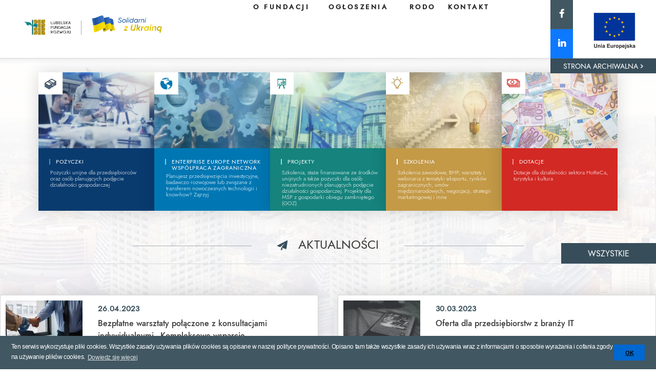

--- FILE ---
content_type: text/html; charset=UTF-8
request_url: https://www.lfr.lublin.pl/page/26/
body_size: 13828
content:

<!DOCTYPE html>
<html>
<head>
    <title>Lubelska Fundacja Rozwoju</title>
    <meta name='robots' content='max-image-preview:large' />
<link rel='dns-prefetch' href='//cdnjs.cloudflare.com' />
<style type="text/css">.brave_popup{display:none}</style><script data-no-optimize="1"> var brave_popup_data = {}; var bravepop_emailValidation=false; var brave_popup_videos = {};  var brave_popup_formData = {};var brave_popup_adminUser = false; var brave_popup_pageInfo = {"type":"front","pageID":7,"singleType":""};  var bravepop_emailSuggestions={};</script><link rel="alternate" title="oEmbed (JSON)" type="application/json+oembed" href="https://www.lfr.lublin.pl/wp-json/oembed/1.0/embed?url=https%3A%2F%2Fwww.lfr.lublin.pl%2F" />
<link rel="alternate" title="oEmbed (XML)" type="text/xml+oembed" href="https://www.lfr.lublin.pl/wp-json/oembed/1.0/embed?url=https%3A%2F%2Fwww.lfr.lublin.pl%2F&#038;format=xml" />
<style id='wp-img-auto-sizes-contain-inline-css' type='text/css'>
img:is([sizes=auto i],[sizes^="auto," i]){contain-intrinsic-size:3000px 1500px}
/*# sourceURL=wp-img-auto-sizes-contain-inline-css */
</style>
<style id='wp-emoji-styles-inline-css' type='text/css'>

	img.wp-smiley, img.emoji {
		display: inline !important;
		border: none !important;
		box-shadow: none !important;
		height: 1em !important;
		width: 1em !important;
		margin: 0 0.07em !important;
		vertical-align: -0.1em !important;
		background: none !important;
		padding: 0 !important;
	}
/*# sourceURL=wp-emoji-styles-inline-css */
</style>
<style id='wp-block-library-inline-css' type='text/css'>
:root{--wp-block-synced-color:#7a00df;--wp-block-synced-color--rgb:122,0,223;--wp-bound-block-color:var(--wp-block-synced-color);--wp-editor-canvas-background:#ddd;--wp-admin-theme-color:#007cba;--wp-admin-theme-color--rgb:0,124,186;--wp-admin-theme-color-darker-10:#006ba1;--wp-admin-theme-color-darker-10--rgb:0,107,160.5;--wp-admin-theme-color-darker-20:#005a87;--wp-admin-theme-color-darker-20--rgb:0,90,135;--wp-admin-border-width-focus:2px}@media (min-resolution:192dpi){:root{--wp-admin-border-width-focus:1.5px}}.wp-element-button{cursor:pointer}:root .has-very-light-gray-background-color{background-color:#eee}:root .has-very-dark-gray-background-color{background-color:#313131}:root .has-very-light-gray-color{color:#eee}:root .has-very-dark-gray-color{color:#313131}:root .has-vivid-green-cyan-to-vivid-cyan-blue-gradient-background{background:linear-gradient(135deg,#00d084,#0693e3)}:root .has-purple-crush-gradient-background{background:linear-gradient(135deg,#34e2e4,#4721fb 50%,#ab1dfe)}:root .has-hazy-dawn-gradient-background{background:linear-gradient(135deg,#faaca8,#dad0ec)}:root .has-subdued-olive-gradient-background{background:linear-gradient(135deg,#fafae1,#67a671)}:root .has-atomic-cream-gradient-background{background:linear-gradient(135deg,#fdd79a,#004a59)}:root .has-nightshade-gradient-background{background:linear-gradient(135deg,#330968,#31cdcf)}:root .has-midnight-gradient-background{background:linear-gradient(135deg,#020381,#2874fc)}:root{--wp--preset--font-size--normal:16px;--wp--preset--font-size--huge:42px}.has-regular-font-size{font-size:1em}.has-larger-font-size{font-size:2.625em}.has-normal-font-size{font-size:var(--wp--preset--font-size--normal)}.has-huge-font-size{font-size:var(--wp--preset--font-size--huge)}.has-text-align-center{text-align:center}.has-text-align-left{text-align:left}.has-text-align-right{text-align:right}.has-fit-text{white-space:nowrap!important}#end-resizable-editor-section{display:none}.aligncenter{clear:both}.items-justified-left{justify-content:flex-start}.items-justified-center{justify-content:center}.items-justified-right{justify-content:flex-end}.items-justified-space-between{justify-content:space-between}.screen-reader-text{border:0;clip-path:inset(50%);height:1px;margin:-1px;overflow:hidden;padding:0;position:absolute;width:1px;word-wrap:normal!important}.screen-reader-text:focus{background-color:#ddd;clip-path:none;color:#444;display:block;font-size:1em;height:auto;left:5px;line-height:normal;padding:15px 23px 14px;text-decoration:none;top:5px;width:auto;z-index:100000}html :where(.has-border-color){border-style:solid}html :where([style*=border-top-color]){border-top-style:solid}html :where([style*=border-right-color]){border-right-style:solid}html :where([style*=border-bottom-color]){border-bottom-style:solid}html :where([style*=border-left-color]){border-left-style:solid}html :where([style*=border-width]){border-style:solid}html :where([style*=border-top-width]){border-top-style:solid}html :where([style*=border-right-width]){border-right-style:solid}html :where([style*=border-bottom-width]){border-bottom-style:solid}html :where([style*=border-left-width]){border-left-style:solid}html :where(img[class*=wp-image-]){height:auto;max-width:100%}:where(figure){margin:0 0 1em}html :where(.is-position-sticky){--wp-admin--admin-bar--position-offset:var(--wp-admin--admin-bar--height,0px)}@media screen and (max-width:600px){html :where(.is-position-sticky){--wp-admin--admin-bar--position-offset:0px}}

/*# sourceURL=wp-block-library-inline-css */
</style><style id='global-styles-inline-css' type='text/css'>
:root{--wp--preset--aspect-ratio--square: 1;--wp--preset--aspect-ratio--4-3: 4/3;--wp--preset--aspect-ratio--3-4: 3/4;--wp--preset--aspect-ratio--3-2: 3/2;--wp--preset--aspect-ratio--2-3: 2/3;--wp--preset--aspect-ratio--16-9: 16/9;--wp--preset--aspect-ratio--9-16: 9/16;--wp--preset--color--black: #000000;--wp--preset--color--cyan-bluish-gray: #abb8c3;--wp--preset--color--white: #ffffff;--wp--preset--color--pale-pink: #f78da7;--wp--preset--color--vivid-red: #cf2e2e;--wp--preset--color--luminous-vivid-orange: #ff6900;--wp--preset--color--luminous-vivid-amber: #fcb900;--wp--preset--color--light-green-cyan: #7bdcb5;--wp--preset--color--vivid-green-cyan: #00d084;--wp--preset--color--pale-cyan-blue: #8ed1fc;--wp--preset--color--vivid-cyan-blue: #0693e3;--wp--preset--color--vivid-purple: #9b51e0;--wp--preset--gradient--vivid-cyan-blue-to-vivid-purple: linear-gradient(135deg,rgb(6,147,227) 0%,rgb(155,81,224) 100%);--wp--preset--gradient--light-green-cyan-to-vivid-green-cyan: linear-gradient(135deg,rgb(122,220,180) 0%,rgb(0,208,130) 100%);--wp--preset--gradient--luminous-vivid-amber-to-luminous-vivid-orange: linear-gradient(135deg,rgb(252,185,0) 0%,rgb(255,105,0) 100%);--wp--preset--gradient--luminous-vivid-orange-to-vivid-red: linear-gradient(135deg,rgb(255,105,0) 0%,rgb(207,46,46) 100%);--wp--preset--gradient--very-light-gray-to-cyan-bluish-gray: linear-gradient(135deg,rgb(238,238,238) 0%,rgb(169,184,195) 100%);--wp--preset--gradient--cool-to-warm-spectrum: linear-gradient(135deg,rgb(74,234,220) 0%,rgb(151,120,209) 20%,rgb(207,42,186) 40%,rgb(238,44,130) 60%,rgb(251,105,98) 80%,rgb(254,248,76) 100%);--wp--preset--gradient--blush-light-purple: linear-gradient(135deg,rgb(255,206,236) 0%,rgb(152,150,240) 100%);--wp--preset--gradient--blush-bordeaux: linear-gradient(135deg,rgb(254,205,165) 0%,rgb(254,45,45) 50%,rgb(107,0,62) 100%);--wp--preset--gradient--luminous-dusk: linear-gradient(135deg,rgb(255,203,112) 0%,rgb(199,81,192) 50%,rgb(65,88,208) 100%);--wp--preset--gradient--pale-ocean: linear-gradient(135deg,rgb(255,245,203) 0%,rgb(182,227,212) 50%,rgb(51,167,181) 100%);--wp--preset--gradient--electric-grass: linear-gradient(135deg,rgb(202,248,128) 0%,rgb(113,206,126) 100%);--wp--preset--gradient--midnight: linear-gradient(135deg,rgb(2,3,129) 0%,rgb(40,116,252) 100%);--wp--preset--font-size--small: 13px;--wp--preset--font-size--medium: 20px;--wp--preset--font-size--large: 36px;--wp--preset--font-size--x-large: 42px;--wp--preset--spacing--20: 0.44rem;--wp--preset--spacing--30: 0.67rem;--wp--preset--spacing--40: 1rem;--wp--preset--spacing--50: 1.5rem;--wp--preset--spacing--60: 2.25rem;--wp--preset--spacing--70: 3.38rem;--wp--preset--spacing--80: 5.06rem;--wp--preset--shadow--natural: 6px 6px 9px rgba(0, 0, 0, 0.2);--wp--preset--shadow--deep: 12px 12px 50px rgba(0, 0, 0, 0.4);--wp--preset--shadow--sharp: 6px 6px 0px rgba(0, 0, 0, 0.2);--wp--preset--shadow--outlined: 6px 6px 0px -3px rgb(255, 255, 255), 6px 6px rgb(0, 0, 0);--wp--preset--shadow--crisp: 6px 6px 0px rgb(0, 0, 0);}:where(.is-layout-flex){gap: 0.5em;}:where(.is-layout-grid){gap: 0.5em;}body .is-layout-flex{display: flex;}.is-layout-flex{flex-wrap: wrap;align-items: center;}.is-layout-flex > :is(*, div){margin: 0;}body .is-layout-grid{display: grid;}.is-layout-grid > :is(*, div){margin: 0;}:where(.wp-block-columns.is-layout-flex){gap: 2em;}:where(.wp-block-columns.is-layout-grid){gap: 2em;}:where(.wp-block-post-template.is-layout-flex){gap: 1.25em;}:where(.wp-block-post-template.is-layout-grid){gap: 1.25em;}.has-black-color{color: var(--wp--preset--color--black) !important;}.has-cyan-bluish-gray-color{color: var(--wp--preset--color--cyan-bluish-gray) !important;}.has-white-color{color: var(--wp--preset--color--white) !important;}.has-pale-pink-color{color: var(--wp--preset--color--pale-pink) !important;}.has-vivid-red-color{color: var(--wp--preset--color--vivid-red) !important;}.has-luminous-vivid-orange-color{color: var(--wp--preset--color--luminous-vivid-orange) !important;}.has-luminous-vivid-amber-color{color: var(--wp--preset--color--luminous-vivid-amber) !important;}.has-light-green-cyan-color{color: var(--wp--preset--color--light-green-cyan) !important;}.has-vivid-green-cyan-color{color: var(--wp--preset--color--vivid-green-cyan) !important;}.has-pale-cyan-blue-color{color: var(--wp--preset--color--pale-cyan-blue) !important;}.has-vivid-cyan-blue-color{color: var(--wp--preset--color--vivid-cyan-blue) !important;}.has-vivid-purple-color{color: var(--wp--preset--color--vivid-purple) !important;}.has-black-background-color{background-color: var(--wp--preset--color--black) !important;}.has-cyan-bluish-gray-background-color{background-color: var(--wp--preset--color--cyan-bluish-gray) !important;}.has-white-background-color{background-color: var(--wp--preset--color--white) !important;}.has-pale-pink-background-color{background-color: var(--wp--preset--color--pale-pink) !important;}.has-vivid-red-background-color{background-color: var(--wp--preset--color--vivid-red) !important;}.has-luminous-vivid-orange-background-color{background-color: var(--wp--preset--color--luminous-vivid-orange) !important;}.has-luminous-vivid-amber-background-color{background-color: var(--wp--preset--color--luminous-vivid-amber) !important;}.has-light-green-cyan-background-color{background-color: var(--wp--preset--color--light-green-cyan) !important;}.has-vivid-green-cyan-background-color{background-color: var(--wp--preset--color--vivid-green-cyan) !important;}.has-pale-cyan-blue-background-color{background-color: var(--wp--preset--color--pale-cyan-blue) !important;}.has-vivid-cyan-blue-background-color{background-color: var(--wp--preset--color--vivid-cyan-blue) !important;}.has-vivid-purple-background-color{background-color: var(--wp--preset--color--vivid-purple) !important;}.has-black-border-color{border-color: var(--wp--preset--color--black) !important;}.has-cyan-bluish-gray-border-color{border-color: var(--wp--preset--color--cyan-bluish-gray) !important;}.has-white-border-color{border-color: var(--wp--preset--color--white) !important;}.has-pale-pink-border-color{border-color: var(--wp--preset--color--pale-pink) !important;}.has-vivid-red-border-color{border-color: var(--wp--preset--color--vivid-red) !important;}.has-luminous-vivid-orange-border-color{border-color: var(--wp--preset--color--luminous-vivid-orange) !important;}.has-luminous-vivid-amber-border-color{border-color: var(--wp--preset--color--luminous-vivid-amber) !important;}.has-light-green-cyan-border-color{border-color: var(--wp--preset--color--light-green-cyan) !important;}.has-vivid-green-cyan-border-color{border-color: var(--wp--preset--color--vivid-green-cyan) !important;}.has-pale-cyan-blue-border-color{border-color: var(--wp--preset--color--pale-cyan-blue) !important;}.has-vivid-cyan-blue-border-color{border-color: var(--wp--preset--color--vivid-cyan-blue) !important;}.has-vivid-purple-border-color{border-color: var(--wp--preset--color--vivid-purple) !important;}.has-vivid-cyan-blue-to-vivid-purple-gradient-background{background: var(--wp--preset--gradient--vivid-cyan-blue-to-vivid-purple) !important;}.has-light-green-cyan-to-vivid-green-cyan-gradient-background{background: var(--wp--preset--gradient--light-green-cyan-to-vivid-green-cyan) !important;}.has-luminous-vivid-amber-to-luminous-vivid-orange-gradient-background{background: var(--wp--preset--gradient--luminous-vivid-amber-to-luminous-vivid-orange) !important;}.has-luminous-vivid-orange-to-vivid-red-gradient-background{background: var(--wp--preset--gradient--luminous-vivid-orange-to-vivid-red) !important;}.has-very-light-gray-to-cyan-bluish-gray-gradient-background{background: var(--wp--preset--gradient--very-light-gray-to-cyan-bluish-gray) !important;}.has-cool-to-warm-spectrum-gradient-background{background: var(--wp--preset--gradient--cool-to-warm-spectrum) !important;}.has-blush-light-purple-gradient-background{background: var(--wp--preset--gradient--blush-light-purple) !important;}.has-blush-bordeaux-gradient-background{background: var(--wp--preset--gradient--blush-bordeaux) !important;}.has-luminous-dusk-gradient-background{background: var(--wp--preset--gradient--luminous-dusk) !important;}.has-pale-ocean-gradient-background{background: var(--wp--preset--gradient--pale-ocean) !important;}.has-electric-grass-gradient-background{background: var(--wp--preset--gradient--electric-grass) !important;}.has-midnight-gradient-background{background: var(--wp--preset--gradient--midnight) !important;}.has-small-font-size{font-size: var(--wp--preset--font-size--small) !important;}.has-medium-font-size{font-size: var(--wp--preset--font-size--medium) !important;}.has-large-font-size{font-size: var(--wp--preset--font-size--large) !important;}.has-x-large-font-size{font-size: var(--wp--preset--font-size--x-large) !important;}
/*# sourceURL=global-styles-inline-css */
</style>

<style id='classic-theme-styles-inline-css' type='text/css'>
/*! This file is auto-generated */
.wp-block-button__link{color:#fff;background-color:#32373c;border-radius:9999px;box-shadow:none;text-decoration:none;padding:calc(.667em + 2px) calc(1.333em + 2px);font-size:1.125em}.wp-block-file__button{background:#32373c;color:#fff;text-decoration:none}
/*# sourceURL=/wp-includes/css/classic-themes.min.css */
</style>
<link rel='stylesheet' id='bp_site_style-css' href='https://www.lfr.lublin.pl/wp-content/plugins/biuro-podawcze/assets/styles/site.css?ver=1.0.0' type='text/css' media='all' />
<link rel='stylesheet' id='contact-form-7-css' href='https://www.lfr.lublin.pl/wp-content/plugins/contact-form-7/includes/css/styles.css?ver=6.1.2' type='text/css' media='all' />
<link rel='stylesheet' id='foobox-free-min-css' href='https://www.lfr.lublin.pl/wp-content/plugins/foobox-image-lightbox/free/css/foobox.free.min.css?ver=2.7.35' type='text/css' media='all' />
<link rel='stylesheet' id='wcl-style-css' href='https://www.lfr.lublin.pl/wp-content/plugins/wp-cookie-law-info/assets/css/wcl.min.css?ver=6.9' type='text/css' media='all' />
<link rel='stylesheet' id='rso_fontawesome-css' href='https://cdnjs.cloudflare.com/ajax/libs/font-awesome/6.2.1/css/all.min.css?ver=6.9' type='text/css' media='all' />
<link rel='stylesheet' id='rso_bootstrap-css' href='https://www.lfr.lublin.pl/wp-content/themes/rso_theme/css/bootstrap.min.css?ver=6.9' type='text/css' media='all' />
<link rel='stylesheet' id='rso_jost-css' href='https://www.lfr.lublin.pl/wp-content/themes/rso_theme/css/jquery-ui.css?ver=6.9' type='text/css' media='all' />
<link rel='stylesheet' id='rso_jqueryui-css' href='https://www.lfr.lublin.pl/wp-content/themes/rso_theme/css/jost.css?ver=6.9' type='text/css' media='all' />
<link rel='stylesheet' id='rso_select2-css' href='https://www.lfr.lublin.pl/wp-content/themes/rso_theme/css/select2.min.css?ver=6.9' type='text/css' media='all' />
<link rel='stylesheet' id='rso_slick-css' href='https://www.lfr.lublin.pl/wp-content/themes/rso_theme/css/slick.css?ver=6.9' type='text/css' media='all' />
<link rel='stylesheet' id='rso_lightbox-css' href='https://www.lfr.lublin.pl/wp-content/themes/rso_theme/css/lightbox.min.css?ver=6.9' type='text/css' media='all' />
<link rel='stylesheet' id='rso_theme_style-css' href='https://www.lfr.lublin.pl/wp-content/themes/rso_theme/style.css?ver=3.6' type='text/css' media='all' />
<link rel='stylesheet' id='newsletter-css' href='https://www.lfr.lublin.pl/wp-content/plugins/newsletter/style.css?ver=8.9.7' type='text/css' media='all' />
<script type="text/javascript" src="https://www.lfr.lublin.pl/wp-includes/js/jquery/jquery.min.js?ver=3.7.1" id="jquery-core-js"></script>
<script type="text/javascript" src="https://www.lfr.lublin.pl/wp-includes/js/jquery/jquery-migrate.min.js?ver=3.4.1" id="jquery-migrate-js"></script>
<script type="text/javascript" src="https://www.lfr.lublin.pl/wp-content/themes/rso_theme/js/bootstrap.bundle.min.js?ver=6.9" id="rso_bootstrap_js-js"></script>
<script type="text/javascript" src="https://www.lfr.lublin.pl/wp-content/themes/rso_theme/js/jquery-3.6.0.min.js?ver=6.9" id="rso_jquery_js-js"></script>
<script type="text/javascript" src="https://www.lfr.lublin.pl/wp-content/themes/rso_theme/js/jquery-ui.js?ver=6.9" id="rso_jqueryui_js-js"></script>
<script type="text/javascript" src="https://www.lfr.lublin.pl/wp-content/themes/rso_theme/js/select2.full.min.js?ver=6.9" id="rso_select2_js-js"></script>
<script type="text/javascript" src="https://www.lfr.lublin.pl/wp-content/themes/rso_theme/js/i18n/pl.js?ver=6.9" id="rso_select2_i18n_js-js"></script>
<script type="text/javascript" src="https://www.lfr.lublin.pl/wp-content/themes/rso_theme/js/slick.min.js?ver=6.9" id="rso_slick_js-js"></script>
<script type="text/javascript" src="https://www.lfr.lublin.pl/wp-content/themes/rso_theme/js/lightbox.min.js?ver=6.9" id="rso_lightbox_js-js"></script>
<script type="text/javascript" src="https://www.lfr.lublin.pl/wp-content/themes/rso_theme/js/main.js?ver=6.9" id="rso_main_js-js"></script>
<script type="text/javascript" id="foobox-free-min-js-before">
/* <![CDATA[ */
/* Run FooBox FREE (v2.7.35) */
var FOOBOX = window.FOOBOX = {
	ready: true,
	disableOthers: false,
	o: {wordpress: { enabled: true }, countMessage:'image %index of %total', captions: { dataTitle: ["captionTitle","title"], dataDesc: ["captionDesc","description"] }, rel: '', excludes:'.fbx-link,.nofoobox,.nolightbox,a[href*="pinterest.com/pin/create/button/"]', affiliate : { enabled: false }},
	selectors: [
		".gallery", ".wp-block-gallery", ".wp-caption", ".wp-block-image", "a:has(img[class*=wp-image-])", ".foobox"
	],
	pre: function( $ ){
		// Custom JavaScript (Pre)
		
	},
	post: function( $ ){
		// Custom JavaScript (Post)
		
		// Custom Captions Code
		
	},
	custom: function( $ ){
		// Custom Extra JS
		
	}
};
//# sourceURL=foobox-free-min-js-before
/* ]]> */
</script>
<script type="text/javascript" src="https://www.lfr.lublin.pl/wp-content/plugins/foobox-image-lightbox/free/js/foobox.free.min.js?ver=2.7.35" id="foobox-free-min-js"></script>
<link rel="https://api.w.org/" href="https://www.lfr.lublin.pl/wp-json/" /><link rel="alternate" title="JSON" type="application/json" href="https://www.lfr.lublin.pl/wp-json/wp/v2/pages/7" /><link rel="EditURI" type="application/rsd+xml" title="RSD" href="https://www.lfr.lublin.pl/xmlrpc.php?rsd" />
<meta name="generator" content="WordPress 6.9" />
<link rel="canonical" href="https://www.lfr.lublin.pl/26/" />
<link rel='shortlink' href='https://www.lfr.lublin.pl/' />
    <meta name="viewport" content="width=device-width, initial-scale=1" />
    <meta charset="UTF-8">
	<!-- Global site tag (gtag.js) - Google Analytics -->
	<script async src="https://www.googletagmanager.com/gtag/js?id=G-W0EKJKTPS3"></script>
	<script>
  		window.dataLayer = window.dataLayer || [];
  		function gtag(){dataLayer.push(arguments);}
  		gtag('js', new Date());

  		gtag('config', 'G-W0EKJKTPS3');
	</script>
<link rel='stylesheet' id='bravepop_front_css-css' href='https://www.lfr.lublin.pl/wp-content/plugins/brave-popup-builder/assets/css/frontend.min.css?ver=6.9' type='text/css' media='all' />
</head>
<body>

<div class="content">
    <div class="top">
        <div class="hamburger-area" onclick="hamburgerChange(this)">
            <div class="bar1"></div>
            <div class="bar2"></div>
            <div class="bar3"></div>
        </div>
        <div class="logos">
            <a href="https://www.lfr.lublin.pl" style="text-decoration: none">
                <img src="https://www.lfr.lublin.pl/wp-content/uploads/2021/04/logo_lfr.png" alt="Lubelska Fundacja Rozwoju" class="logo-lfr" />
            </a>
            <span class="separator"></span>
			<a href="https://www.pomagamukrainie.gov.pl/" target="_blank">
            	<img src="https://www.lfr.lublin.pl/wp-content/uploads/2022/03/solidarni_z_ukraina2.png" alt="30 lat dla regionu" class="dla-regionu" />
			</a>
        </div>
        <div class="unia-social-area">
            <div class="unia">
                <img src="https://www.lfr.lublin.pl/wp-content/uploads/2021/04/unia_europejska-1.png" alt="Unia Europejska" />
            </div>
            <div class="social">
                <a href="https://www.facebook.com/LubelskaFundacjaRozwoju/?fref=nf%22">
                    <img src="https://www.lfr.lublin.pl/wp-content/uploads/2021/04/social_facebook.png" alt="facebook" />
                </a>
                <a href="https://www.linkedin.com/company/lubelskafundacjarozwoju">
                    <img src="https://www.lfr.lublin.pl/wp-content/uploads/2021/04/social_linkedin.png" alt="linkedin" />
                </a>
            </div>
        </div>
        <div class="menu-area">
            <div class="search-area">
                <form method="get" action="https://www.lfr.lublin.pl">
                    <input type="submit" class="loupe" value="" />
                    <input type="text" class="search" placeholder="wpisz frazę" name="s" />
                </form>
            </div>

            <div class="menu-glowne-container"><ul id="menu-glowne" class="menu"><li id="menu-item-84" class="m1 menu-item menu-item-type-post_type menu-item-object-page menu-item-84"><a href="https://www.lfr.lublin.pl/o-fundacji/">O FUNDACJI</a></li>
<li id="menu-item-85" class="m2 menu-item menu-item-type-post_type menu-item-object-page menu-item-85"><a href="https://www.lfr.lublin.pl/ogloszenia-lfr/">OGŁOSZENIA</a></li>
<li id="menu-item-86" class="m3 menu-item menu-item-type-post_type menu-item-object-page menu-item-86"><a href="https://www.lfr.lublin.pl/rodo/">RODO</a></li>
<li id="menu-item-83" class="m4 menu-item menu-item-type-post_type menu-item-object-page menu-item-83"><a href="https://www.lfr.lublin.pl/kontakt/">KONTAKT</a></li>
</ul></div>        </div>
        <div class="clear"></div>
        <div class="site-archive"><a href="https://www.lfr.lublin.pl/archiwum/" target="_blank">STRONA ARCHIWALNA <span></span></a></div>
    </div>
    <div class="main main-bg">




<div class="row-box row-box-new">
    <div class="box box1" onclick="location.href='https://www.lfr.lublin.pl/pozyczki/'">
        <img src="https://www.lfr.lublin.pl/wp-content/uploads/2024/04/box_pozyczki.jpg" alt="POŻYCZKI" />
        <span class="separator"></span>
        <h2>
            <a href="https://www.lfr.lublin.pl/pozyczki/">POŻYCZKI</a>
        </h2>
		<div style="clear: both"></div>
        <div class="text">Pożyczki unijne dla przedsiębiorców oraz osób planujących podjęcie działalności gospodarczej</div>
    </div>

    <div class="box box2" onclick="location.href='https://www.lfr.lublin.pl/wspolpraca-zagraniczna/'">
        <img src="https://www.lfr.lublin.pl/wp-content/uploads/2024/04/box_enterpise.jpg" alt="ENTERPRISE EUROPE NETWORK WSPÓŁPRACA ZAGRANICZNA" />
        <span class="separator"></span>
        <h2>
            <a href="https://www.lfr.lublin.pl/wspolpraca-zagraniczna/">ENTERPRISE EUROPE NETWORK WSPÓŁPRACA ZAGRANICZNA</a>
        </h2>
		<div style="clear: both"></div>
        <div class="text">Planujesz przedsięwzięcia inwestycyjne, badawczo rozwojowe lub związane z transferem nowoczesnych technologii i know-how? Zajrzyj</div>
    </div>

    <div class="box box3" onclick="location.href='https://www.lfr.lublin.pl/projekty-lfr/'">
        <img src="https://www.lfr.lublin.pl/wp-content/uploads/2024/04/box_projekty.jpg" alt="PROJEKTY" />
        <span class="separator"></span>
        <h2>
            <a href="https://www.lfr.lublin.pl/projekty-lfr/">PROJEKTY</a>
        </h2>
		<div style="clear: both"></div>
        <div class="text">Szkolenia, staże finansowane ze środków unijnych a także pożyczki dla osób niezatrudnionych planujących podjęcie działalności gospodarczej. Projekty dla MŚP z gospodarki obiegu zamkniętego (GOZ).</div>
    </div>
    <div class="box box4" onclick="location.href='https://www.lfr.lublin.pl/szkolenia-lfr/'">
        <img src="https://www.lfr.lublin.pl/wp-content/uploads/2024/04/box_szkolenia.jpg" alt="SZKOLENIA" />
        <span class="separator"></span>
        <h2 class="szkolenia">
            <a href="https://www.lfr.lublin.pl/szkolenia-lfr/">SZKOLENIA</a>
        </h2>
		<div style="clear: both"></div>
        <div class="text">Szkolenia zawodowe, BHP, warsztaty i webinaria z tematyki eksportu, rynków zagranicznych, umów międzynarodowych, negocjacji, strategii marketingowej i inne</div>
    </div>
	    <div class="box box5" onclick="location.href='https://www.lfr.lublin.pl/dotacje/'">
        <img src="https://www.lfr.lublin.pl/wp-content/uploads/2024/04/box_dotacje_3.jpg" alt="DOTACJE" />
        <span class="separator"></span>
        <h2 class="szkolenia">
            <a href="https://www.lfr.lublin.pl/dotacje/">DOTACJE</a>
        </h2>
		<div style="clear: both"></div>
        <div class="text">Dotacje dla działalności sektora HoReCa, turystyka i kultura</div>
    </div>
</div>

<div class="news-area">
    <div class="news-header">
        <div class="text-center news-row">
            <div class="news-row-area">
                <span class="separator separator-left"></span>
                <span class="lotka"></span>
                <h1 class="text">AKTUALNOŚCI</h1>
                <span class="separator separator-right"></span>
            </div>
            <div class="button-area">
                <a href="https://www.lfr.lublin.pl/aktualnosci/" class="button">WSZYSTKIE</a>
            </div>
        </div>
    </div>

    <div class="news-list">
                
                <div class="left">
        
                            <div class="block " onclick="location.href='https://www.lfr.lublin.pl/bezplatne-warsztaty-polaczone-z-konsultacjami-indywidualnymi-kompleksowe-wsparcie-lubelskich-przedsiebiorstw-w-procesie-ekspansji-na-rynki-zagraniczne-10-05-2023/'">
                <img src="https://www.lfr.lublin.pl/wp-content/uploads/2023/04/konsultacje-150x106.jpg" />
                <div class="text-block">
                    <span>26.04.2023</span>
                    <p><a href="https://www.lfr.lublin.pl/bezplatne-warsztaty-polaczone-z-konsultacjami-indywidualnymi-kompleksowe-wsparcie-lubelskich-przedsiebiorstw-w-procesie-ekspansji-na-rynki-zagraniczne-10-05-2023/">Bezpłatne warsztaty połączone z konsultacjami indywidualnymi „Kompleksowe wsparcie lubelskich przedsiębiorstw w rozwoju z wykorzystaniem środków UE”,...</a></p>
                    <a href="https://www.lfr.lublin.pl/bezplatne-warsztaty-polaczone-z-konsultacjami-indywidualnymi-kompleksowe-wsparcie-lubelskich-przedsiebiorstw-w-procesie-ekspansji-na-rynki-zagraniczne-10-05-2023/" class="more"></a>
                </div>
            </div>
                                
        
                            <div class="block " onclick="location.href='https://www.lfr.lublin.pl/nowinki-z-sieci-enterprise-europe-network/'">
                <img src="https://www.lfr.lublin.pl/wp-content/uploads/2023/04/news-150x106.jpeg" />
                <div class="text-block">
                    <span>21.04.2023</span>
                    <p><a href="https://www.lfr.lublin.pl/nowinki-z-sieci-enterprise-europe-network/">Nowinki z Sieci Enterprise Europe Network</a></p>
                    <a href="https://www.lfr.lublin.pl/nowinki-z-sieci-enterprise-europe-network/" class="more"></a>
                </div>
            </div>
                                
        
                            <div class="block " onclick="location.href='https://www.lfr.lublin.pl/webinarium-efektywnosc-energetyczna-w-praktyce-mozliwosci-i-korzysci-dla-przedsiebiorcow/'">
                <img src="https://www.lfr.lublin.pl/wp-content/uploads/2023/04/Kopia-foto-EFEKTYWNOSC-ENERGETYCZNA-w-PRAKTYCE-mozliwosci-i-korzysci-dla-MSP-1-150x106.png" />
                <div class="text-block">
                    <span>13.04.2023</span>
                    <p><a href="https://www.lfr.lublin.pl/webinarium-efektywnosc-energetyczna-w-praktyce-mozliwosci-i-korzysci-dla-przedsiebiorcow/">Webinarium &#8222;EFEKTYWNOŚĆ ENERGETYCZNA w PRAKTYCE &#8211; możliwości i korzyści dla przedsiębiorców&#8221; 20 kwietnia 2023r.</a></p>
                    <a href="https://www.lfr.lublin.pl/webinarium-efektywnosc-energetyczna-w-praktyce-mozliwosci-i-korzysci-dla-przedsiebiorcow/" class="more"></a>
                </div>
            </div>
                                
        
                            <div class="block " onclick="location.href='https://www.lfr.lublin.pl/pozyczka-plynnosciowa-poir/'">
                <img src="https://www.lfr.lublin.pl/wp-content/uploads/2022/05/lfr-150x106.jpg" />
                <div class="text-block">
                    <span>06.04.2023</span>
                    <p><a href="https://www.lfr.lublin.pl/pozyczka-plynnosciowa-poir/">Współpraca z podmiotami zewnętrznymi</a></p>
                    <a href="https://www.lfr.lublin.pl/pozyczka-plynnosciowa-poir/" class="more"></a>
                </div>
            </div>
                        </div>
        <div class="right">
                        
        
                            <div class="block " onclick="location.href='https://www.lfr.lublin.pl/oferta-dla-przedsiebiorstw-z-branzy-it/'">
                <img src="https://www.lfr.lublin.pl/wp-content/uploads/2023/03/ebook-150x106.jpg" />
                <div class="text-block">
                    <span>30.03.2023</span>
                    <p><a href="https://www.lfr.lublin.pl/oferta-dla-przedsiebiorstw-z-branzy-it/">Oferta dla przedsiębiorstw z branży IT</a></p>
                    <a href="https://www.lfr.lublin.pl/oferta-dla-przedsiebiorstw-z-branzy-it/" class="more"></a>
                </div>
            </div>
                                
        
                            <div class="block " onclick="location.href='https://www.lfr.lublin.pl/portal-funding-tenders-z-perspektywy-wnioskodawcy-webinar-5-kwietnia-2023r/'">
                <img src="https://www.lfr.lublin.pl/wp-content/uploads/2023/03/webinar-small-150x106.jpg" />
                <div class="text-block">
                    <span>31.03.2023</span>
                    <p><a href="https://www.lfr.lublin.pl/portal-funding-tenders-z-perspektywy-wnioskodawcy-webinar-5-kwietnia-2023r/">„Portal Funding &#038; Tenders z perspektywy wnioskodawcy” &#8211; webinar, 5 kwietnia 2023r.</a></p>
                    <a href="https://www.lfr.lublin.pl/portal-funding-tenders-z-perspektywy-wnioskodawcy-webinar-5-kwietnia-2023r/" class="more"></a>
                </div>
            </div>
                                
        
                            <div class="block " onclick="location.href='https://www.lfr.lublin.pl/innoform2023-wirtualne-spotkania-brokerskie-12-14-kwietnia-2023/'">
                <img src="https://www.lfr.lublin.pl/wp-content/uploads/2023/03/Innoform-150x106.jpg" />
                <div class="text-block">
                    <span>27.03.2023</span>
                    <p><a href="https://www.lfr.lublin.pl/innoform2023-wirtualne-spotkania-brokerskie-12-14-kwietnia-2023/">INNOFORM®2023 &#8211; wirtualne spotkania brokerskie, 12-14 kwietnia 2023</a></p>
                    <a href="https://www.lfr.lublin.pl/innoform2023-wirtualne-spotkania-brokerskie-12-14-kwietnia-2023/" class="more"></a>
                </div>
            </div>
                                
        
                            <div class="block " onclick="location.href='https://www.lfr.lublin.pl/nabor-wnioskow-o-pozyczke-plynnosciowa-poir-dla-woj-mazowieckiego-3/'">
                <img src="https://www.lfr.lublin.pl/wp-content/uploads/2023/03/reklama-POIR-150x106.png" />
                <div class="text-block">
                    <span>13.03.2023</span>
                    <p><a href="https://www.lfr.lublin.pl/nabor-wnioskow-o-pozyczke-plynnosciowa-poir-dla-woj-mazowieckiego-3/">Nabór wniosków o pożyczkę płynnościową POIR dla woj. mazowieckiego</a></p>
                    <a href="https://www.lfr.lublin.pl/nabor-wnioskow-o-pozyczke-plynnosciowa-poir-dla-woj-mazowieckiego-3/" class="more"></a>
                </div>
            </div>
                                </div>
    </div>

    <div class="news-paginator">
        <ul class="pagination"><li><a class="prev page-numbers" href="https://www.lfr.lublin.pl/page/25/"><i class="fa fa-angle-left" aria-hidden="true"></i></a></li><li><a class="page-numbers" href="https://www.lfr.lublin.pl/page/1/">1</a></li><li><span class="page-numbers dots">&hellip;</span></li><li><a class="page-numbers" href="https://www.lfr.lublin.pl/page/24/">24</a></li><li><a class="page-numbers" href="https://www.lfr.lublin.pl/page/25/">25</a></li><li><span aria-current="page" class="page-numbers current">26</span></li><li><a class="page-numbers" href="https://www.lfr.lublin.pl/page/27/">27</a></li><li><a class="page-numbers" href="https://www.lfr.lublin.pl/page/28/">28</a></li><li><span class="page-numbers dots">&hellip;</span></li><li><a class="page-numbers" href="https://www.lfr.lublin.pl/page/46/">46</a></li><li><a class="next page-numbers" href="https://www.lfr.lublin.pl/page/27/"><i class="fa fa-angle-right" aria-hidden="true"></i></a></li></ul>        <div class="button-area">
            <a href="https://www.lfr.lublin.pl/aktualnosci/" class="button">WSZYSTKIE</a>
        </div>
    </div>
</div>
        <div class="cooperation">
            <span class="separator separator-left"></span>
            <span class="ikonka"></span>
            <h3 class="text">WSPÓŁTWORZYMY, WSPÓŁPRACUJEMY</h3>
            <span class="separator separator-right"></span>
        </div>
        
                <div class="company_logos">
             
            <div >
                <a href="https://muplublin.praca.gov.pl/lpps" target="_blank"><img src="https://www.lfr.lublin.pl/wp-content/uploads/2021/04/lubelskie_partnerstwo.png" /></a>
            </div>
                         
            <div >
                <a href="https://een.ec.europa.eu/" target="_blank"><img src="https://www.lfr.lublin.pl/wp-content/uploads/2021/04/enterprise.png" /></a>
            </div>
                         
            <div >
                <a href="https://europa.eu/european-union/index_pl" target="_blank"><img src="https://www.lfr.lublin.pl/wp-content/uploads/2021/04/unia_europejska2.png" /></a>
            </div>
                         
            <div >
                <a href="" target="_blank"><img src="https://www.lfr.lublin.pl/wp-content/uploads/2024/07/parp2.jpg" /></a>
            </div>
                         
            <div >
                <a href="http://lkiob.pl/" target="_blank"><img src="https://www.lfr.lublin.pl/wp-content/uploads/2021/04/lubelski_klaster.png" /></a>
            </div>
                         
            <div >
                <a href="http://meritum-lublin.pl/" target="_blank"><img src="https://www.lfr.lublin.pl/wp-content/uploads/2021/05/meritum.jpg" /></a>
            </div>
                         
            <div >
                <a href="https://www.bgk.pl/?gclid=CjwKCAjw-qeFBhAsEiwA2G7Nl01B5PglEbz-Uryww6tRW4NngmJMv9q9V5PwQ43iQVdxoDtSsX-sWxoCWWcQAvD_BwE" target="_blank"><img src="https://www.lfr.lublin.pl/wp-content/uploads/2021/05/bkg_logo-1.jpg" /></a>
            </div>
                         
            <div >
                <a href="https://www.pfron.org.pl/" target="_blank"><img src="https://www.lfr.lublin.pl/wp-content/uploads/2022/04/PFRON_logo-1.png" /></a>
            </div>
                         
            <div class="last">
                <a href="https://up2circ.eu/" target="_blank"><img src="https://www.lfr.lublin.pl/wp-content/uploads/2023/03/up2circ_logo.png" /></a>
            </div>
                                </div>
        <div class="footer_links">
            <div>
                <h2>O FUNDACJI</h2>
                <p><a href="https://www.lfr.lublin.pl/o-fundacji/instytucja/">Instytucja</a></p>
                <p><a href="https://www.lfr.lublin.pl/o-fundacji/zarzad/">Zarząd</a></p>
            </div>
            <div>
                <h2>POŻYCZKI</h2>
                <p><a href="https://pożyczkaunijna.pl/pozyczka-unijna/lubelskie/" target="_blank">Lubelskie</a></p>
                <p><a href="https://pożyczkaunijna.pl/pozyczka-unijna/lodzkie/" target="_blank">Łódzkie</a></p>
                <p><a href="https://pożyczkaunijna.pl/pozyczka-unijna/malopolskie/" target="_blank">Małopolskie</a></p>
                <p><a href="https://pożyczkaunijna.pl/pozyczka-unijna/podkarpackie/" target="_blank">Podkarpackie</a></p>
                <p><a href="https://pożyczkaunijna.pl/pozyczka-unijna/swietokrzyskie/" target="_blank">Świętokrzyskie</a></p>
            </div>
            <div>
                <h2>WSPÓŁPRACA ZAGRANICZNA</h2>
                <p><a href="https://www.lfr.lublin.pl/wspolpraca-zagraniczna/">Nasza oferta</a></p>
                <p><a href="#brave_open_popup_2089">Newsletter</a></p>
                <p><a href="https://www.lfr.lublin.pl/wspolpraca-zagraniczna/zrownowazony-rozwoj/">Zrównoważony rozwój
</a></p>
                <p><a href="https://www.lfr.lublin.pl/wspolpraca-zagraniczna/kontakt-2/">Kontakt</a></p>
            </div>
            <div>
                <h2>PROJEKTY</h2>
                <p><a href="https://www.lfr.lublin.pl/projekty-lfr/?rodzaj-wsparcia=&obszar-realizacji=&odbiorcy=osoby-niezatrudnione&status=aktywny">Dla niezatrudnionych</a></p>
                <p><a href="https://www.lfr.lublin.pl/projekty-lfr/?rodzaj-wsparcia=&obszar-realizacji=&odbiorcy=osoby-pracujace&status=aktywny">Dla pracujących</a></p>
            </div>
            <div class="last">
                <h2>SZKOLENIA</h2>
                <p><a href="https://www.lfr.lublin.pl/szkolenia-lfr/">Najnowsze szkolenia</a></p>
                <p><a href="https://www.lfr.lublin.pl/szkolenia-lfr/zglos-sie-na-webinarium/">Zgłoś się na webinarium</a></p>
            </div>
        </div>
        <div class="footer_contact">
            <div class="title">
                LUBELSKA<br/>FUNDACJA ROZWOJU            </div>
            <div>
                <span class="ico-punktor"></span>
                <span class="text">UL. RYNEK 7, 20-111 LUBLIN</span>
            </div>
            <div>
                <a href="tel:+48 81 528 53 01">
                    <span class="ico-phone"></span>
                    <span class="text">TEL: +48 81 528 53 01</span>
                </a>
            </div>
            <div>
                <a href="tel:+48 81 528 53 04">
                    <span class="ico-fax"></span>
                    <span class="text">FAX: +48 81 528 53 04</span>
                </a>
            </div>
            <div>
                <a href="mailto:LFR@LFR.LUBLIN.PL">
                    <span class="ico-mail"></span>
                    <span class="text">E-MAIL: LFR@LFR.LUBLIN.PL</span>
                </a>
            </div>
        </div>

        <div class="footer">
            <div class="qsr-pca">
            <img src="https://www.lfr.lublin.pl/wp-content/uploads/2021/04/qsr_pca.jpg" alt="QSR" />
            </div>
            <a href="https://www.facebook.com/LubelskaFundacjaRozwoju/?fref=nf%22">
                <img src="https://www.lfr.lublin.pl/wp-content/uploads/2021/04/facebook.png" alt="facebook" class="social" />
            </a>
            <a href="https://www.linkedin.com/company/lubelskafundacjarozwoju">
                <img src="https://www.lfr.lublin.pl/wp-content/uploads/2021/04/linkedin.png" alt="linkedin" class="social" />
            </a>
            <div class="text">
                <span>LUBELSKA FUNDACJA ROZWOJU</span>
                <span>PROJEKT I REALIZACJA <a href="https://rso.pl/" target="_blank">RSO.PL</a></span>
            </div>
        </div>
    </div>
</div>

            <div class="brave_popup brave_popup--popup" id="brave_popup_2089" data-loaded="false" >
               <!-- <p></p> -->
               <div id="brave_popup_2089__step__0" class="brave_popup__step_wrap brave_popup__step--mobile-hasContent"><div class="brave_popup__step brave_popup__step__desktop  position_center closeButton_icon brave_popup__step--boxed closeButtonPosition_inside_right has_overlay" data-nomobilecontent="false" data-scrollock="" data-width="715" data-height="446" data-popopen="false" style="z-index:99999"  data-exitanimlength="0.5" data-layout="boxed" data-position="center"><div class="brave_popup__step__inner">
                     <div class="brave_popupSections__wrap">
                        <div class="brave_popupMargin__wrap">
                           <div class="brave_popup__step__close"><div class="brave_popup__close brave_popup__close--inside_right brave_popup__close--icon">
                  <div class="brave_popup__close__button"  onclick="brave_close_popup('2089', 0, false)" onkeypress="if(event.key == 'Enter') { brave_close_popup('2089', 0, false) }"><svg xmlns="http://www.w3.org/2000/svg" viewBox="0 0 20 20"><rect x="0" fill="none" width="20" height="20"/><g><path d="M14.95 6.46L11.41 10l3.54 3.54-1.41 1.41L10 11.42l-3.53 3.53-1.42-1.42L8.58 10 5.05 6.47l1.42-1.42L10 8.58l3.54-3.53z"/></g></svg></div>
                  </div></div>
                           <div class="brave_popup__step__popup"><div class="brave_popup__step__content"><div class="brave_popup__step__elements"><div class="brave_popup__elements_wrap "><div id="brave_element--N3OQz7uOx4yGWcOge0V" class="brave_element brave_element--code">
                  <div class="brave_element__wrap">
                     <div class="brave_element__styler">
                        <div class="brave_element__inner">
                           <div class="brave_element__code ">
                              <form method="post" action="https://www.lfr.lublin.pl/?na=s" class="tnp-subscription" style="">
<input type="hidden" name="nlang" value="">

    <div class="tnp-field tnp-field-email"><label for="tnp-1">E-mail</label>
<input class="tnp-email" type="email" name="ne" id="tnp-1" value="" placeholder="" required></div>

 <div class="tnp-field tnp-field-checkbox tnp-field-privacy"><input type="checkbox" name="ny" required class="tnp-privacy" id="tnp-2"> <label for="tnp-2">Wyrażam zgodę na otrzymywanie od EEN działającego przy Lubelskiej Fundacji Rozwoju Newslettera na podany powyżej adres e-mail.</label></div>
Dowiedz się więcej: <a href="https://www.lfr.lublin.pl/polityka-prywatnosci-i-plikow-cookies/">polityka prywatności i plików cookies</a> | 
<a href="https://www.lfr.lublin.pl/wspolpraca-zagraniczna/kontakt-2/">Przetwarzanie danych osobowych</a>
<div class="tnp-field tnp-field-button" style="text-align: left"><input class="tnp-submit" type="submit" value="Subskrybuj" style="">
</div>
</form>

                           </div>
                        </div>
                     </div>
                  </div>
               </div><div id="brave_element--N3OQz7uOx4yGWcOge0W" class="brave_element brave_element--text ">
                  <div class="brave_element__wrap ">
                     <div class="brave_element__styler ">
                        <div class="brave_element__inner" >
                           
                              <div class="brave_element__text_inner">ZAPISZ SIĘ DO NEWSLETTERA</div>
                              
                           
                        </div>
                     </div>
                  </div>
               </div></div></div><div class="brave_popup__step__content__overlay"></div></div></div>
                           
                        </div>
                     </div>
                  </div><div class="brave_popup__step__overlay " ></div></div><div class="brave_popup__step brave_popup__step__mobile  position_center closeButton_icon brave_popup__step--boxed closeButtonPosition_inside_right has_overlay" data-width="320" data-scrollock="" data-height="555" data-popopen="false" style="z-index:99999" data-nomobilecontent="false"  data-exitanimlength="0.5" data-layout="boxed" data-position="center"><div class="brave_popup__step__inner">
                     <div class="brave_popupSections__wrap">
                        <div class="brave_popupMargin__wrap">
                           <div class="brave_popup__step__close"><div class="brave_popup__close brave_popup__close--inside_right brave_popup__close--icon">
                  <div class="brave_popup__close__button"  onclick="brave_close_popup('2089', 0, false)" onkeypress="if(event.key == 'Enter') { brave_close_popup('2089', 0, false) }"><svg xmlns="http://www.w3.org/2000/svg" viewBox="0 0 20 20"><rect x="0" fill="none" width="20" height="20"/><g><path d="M14.95 6.46L11.41 10l3.54 3.54-1.41 1.41L10 11.42l-3.53 3.53-1.42-1.42L8.58 10 5.05 6.47l1.42-1.42L10 8.58l3.54-3.53z"/></g></svg></div>
                  </div></div>
                           <div class="brave_popup__step__popup"><div class="brave_popup__step__content"><div class="brave_popup__step__elements"><div class="brave_popup__elements_wrap "><div id="brave_element--N3OQz7vyyeU7jhdANXB" class="brave_element brave_element--text ">
                  <div class="brave_element__wrap ">
                     <div class="brave_element__styler ">
                        <div class="brave_element__inner" >
                           
                              <div class="brave_element__text_inner">ZAPISZ SIĘ DO NEWSLETTERA</div>
                              
                           
                        </div>
                     </div>
                  </div>
               </div><div id="brave_element--N3OQz7vyyeU7jhdANXC" class="brave_element brave_element--code">
                  <div class="brave_element__wrap">
                     <div class="brave_element__styler">
                        <div class="brave_element__inner">
                           <div class="brave_element__code ">
                              <form method="post" action="https://www.lfr.lublin.pl/?na=s" class="tnp-subscription" style="">
<input type="hidden" name="nlang" value="">

    <div class="tnp-field tnp-field-email"><label for="tnp-3">E-mail</label>
<input class="tnp-email" type="email" name="ne" id="tnp-3" value="" placeholder="" required></div>

 <div class="tnp-field tnp-field-checkbox tnp-field-privacy"><input type="checkbox" name="ny" required class="tnp-privacy" id="tnp-4"> <label for="tnp-4">Wyrażam zgodę na otrzymywanie od EEN działającego przy Lubelskiej Fundacji Rozwoju Newslettera na podany powyżej adres e-mail.</label></div>
Dowiedz się więcej: <a href="https://www.lfr.lublin.pl/polityka-prywatnosci-i-plikow-cookies/">polityka prywatności i plików cookies</a> | 
<a href="https://www.lfr.lublin.pl/wspolpraca-zagraniczna/kontakt-2/">Przetwarzanie danych osobowych</a>

<div class="tnp-field tnp-field-button" style="text-align: left"><input class="tnp-submit" type="submit" value="Subskrybuj" style="">
</div>
</form>
                           </div>
                        </div>
                     </div>
                  </div>
               </div></div></div><div class="brave_popup__step__content__overlay"></div></div></div>
                           
                        </div>
                     </div>
                  </div><div class="brave_popup__step__overlay " ></div></div></div>            </div>
         <script type="speculationrules">
{"prefetch":[{"source":"document","where":{"and":[{"href_matches":"/*"},{"not":{"href_matches":["/wp-*.php","/wp-admin/*","/wp-content/uploads/*","/wp-content/*","/wp-content/plugins/*","/wp-content/themes/rso_theme/*","/*\\?(.+)"]}},{"not":{"selector_matches":"a[rel~=\"nofollow\"]"}},{"not":{"selector_matches":".no-prefetch, .no-prefetch a"}}]},"eagerness":"conservative"}]}
</script>
		<script>
			window.addEventListener("load", function(){
			window.cookieconsent.initialise({
			  	"palette": {
			    	"popup": {
			    		"background": "#415762",
			    		"text": "#ffffff"
			    	},
		    		"button": {
			      		"background": "#0068d1",
			      		"text": "#000000",
			      					    	}
			  	},
			  	"theme" : "block",
			  	"position": "bottom",
			  				  	"content": {
			    	"message": "Ten serwis wykorzystuje pliki cookies. Wszystkie zasady używania plików cookies są opisane w naszej polityce prywatności. Opisano tam także wszystkie zasady ich używania wraz z informacjami o sposobie wyrażania i cofania zgody na używanie plików cookies.",
			    	"dismiss": "OK",
			    	"link": "Dowiedz się więcej",
			    	"href": "https://www.lfr.lublin.pl/polityka-prywatnosci-i-plikow-cookies/"
			  	}
			})});
		</script>
		<div id="bravepop_element_tooltip"></div><div id="bravepop_element_lightbox"><div id="bravepop_element_lightbox_close" onclick="brave_lightbox_close()"></div><div id="bravepop_element_lightbox_content"></div></div>            <script>
               
               document.addEventListener("DOMContentLoaded", function(event) {
                  brave_popup_data[2089] = {
                  title: 'freszmail1',
                  type: 'popup',
                  fonts: ["Jost:600"],
                  advancedAnimation:false,
                  hasAnimation: false,
                  hasContAnim:  false,
                  animationData: [{"desktop":{"elements":[],"totalDuration":0},"mobile":{"elements":[],"totalDuration":0}}],
                  videoData: [],
                  hasYoutube: false,
                  hasVimeo: false,
                  settings: {"goal":"custom","audience":{},"frequency":{},"placement":{"placementType":"sitewide","pages":[153]},"trigger":{"triggerType":"click"},"goalAction":{"type":"step","step":0}},
                  close: [{"desktop":{},"mobile":{}}],
                  forceLoad: false,
                  forceStep: false,
                  hasDesktopEmbed: false,
                  hasMobileEmbed: false,
                  hasLoginElement: false,
                  schedule:{},
                  parentID:false,
                  variants: [],
                  embedLock: false,
                  ajaxLoad: false,
                  ajaxLoaded: false,
                  timers: [],
               }
                  brave_init_popup(2089, brave_popup_data[2089]);
               });

                        </script>
                  <style type='text/css'>
               #brave_popup_2089__step__0 .brave_popup__step__desktop .brave_popup__step__inner{ width: 715px;  height: 446px;margin-top:-223px;font-family:Arial;}#brave_popup_2089__step__0 .brave_popup__step__desktop .brave_element__wrap{ font-family:Arial;}#brave_popup_2089__step__0 .brave_popup__step__desktop .brave_popupMargin__wrap{ top:0px; left:0px; }#brave_popup_2089__step__0 .brave_popup__step__desktop .brave_popup__step__content{ background-color: rgba(255,255,255, 1);background-image: url(https://www.lfr.lublin.pl/wp-content/uploads/2022/05/715x400.jpg);background-size: cover; }#brave_popup_2089__step__0 .brave_popup__step__desktop .brave_popup__step__content__overlay{ background-color: rgba(0,0,0, 0); }#brave_popup_2089__step__0 .brave_popup__step__desktop .brave_popup__step__overlay{ background-color: rgba(0,0,0, 0.7);}#brave_popup_2089__step__0 .brave_popup__step__desktop .brave_popup__close{ font-size:24px; width:24px; color:rgba(0,0,0, 1);top:-32px}
                        #brave_popup_2089__step__0 .brave_popup__step__desktop .brave_popup__close svg{ width:24px; height:24px;}
                        #brave_popup_2089__step__0 .brave_popup__step__desktop .brave_popup__close svg path{ fill:rgba(0,0,0, 1);}#brave_popup_2089__step__0 #brave_element--N3OQz7uOx4yGWcOge0V{ width: 501px;height: 310px;top: 104px;left: 34px;z-index: 0;}#brave_popup_2089__step__0 #brave_element--N3OQz7uOx4yGWcOge0W{ width: 506px;height: 74px;top: 42.5px;left: 30px;z-index: 1;}#brave_popup_2089__step__0 .brave_popup__step__mobile .brave_popup__step__inner{ width: 320px;  height: 555px;margin-top:-278px;font-family:Arial;}#brave_popup_2089__step__0 .brave_popup__step__mobile .brave_element__wrap{ font-family:Arial;}#brave_popup_2089__step__0 .brave_popup__step__mobile .brave_popup__step__content{ background-color: rgba(79,77,77, 1);background-image: url(https://www.lfr.lublin.pl/wp-content/uploads/2022/05/715x400.jpg);background-size: cover; }#brave_popup_2089__step__0 .brave_popup__step__mobile .brave_popup__step__content__overlay{ background-color: rgba(0,0,0, 0); }#brave_popup_2089__step__0 .brave_popup__step__mobile .brave_popup__step__overlay{ background-color: rgba(0,0,0, 0.7);}#brave_popup_2089__step__0 .brave_popup__step__mobile .brave_popup__close{ font-size:24px; width:24px; color:rgba(0,0,0, 1);top:-32px}
                        #brave_popup_2089__step__0 .brave_popup__step__mobile .brave_popup__close svg{ width:24px; height:24px;}
                        #brave_popup_2089__step__0 .brave_popup__step__mobile .brave_popup__close svg path{ fill:rgba(0,0,0, 1);}#brave_popup_2089__step__0 #brave_element--N3OQz7vyyeU7jhdANXB{ width: 215px;height: 145px;top: 45px;left: 58px;z-index: 0;}#brave_popup_2089__step__0 #brave_element--N3OQz7vyyeU7jhdANXC{ width: 263px;height: 378px;top: 129px;left: 40px;z-index: 1;}#brave_popup_2089__step__0 #brave_element--N3OQz7uOx4yGWcOge0W .brave_element__text_inner{
            text-align: left;font-size: 30px;font-family: 'Jost';line-height: 1.7em;letter-spacing: 1.2px;font-weight: 600;color: rgba(0,99,178, 1);}#brave_popup_2089__step__0 #brave_element--N3OQz7vyyeU7jhdANXB .brave_element__text_inner{
            text-align: center;font-size: 21px;font-family: 'Jost';line-height: 1.7em;letter-spacing: 1.2px;font-weight: 600;color: rgba(0,99,178, 1);}            </style>
      <script type="text/javascript" src="https://www.lfr.lublin.pl/wp-includes/js/dist/hooks.min.js?ver=dd5603f07f9220ed27f1" id="wp-hooks-js"></script>
<script type="text/javascript" src="https://www.lfr.lublin.pl/wp-includes/js/dist/i18n.min.js?ver=c26c3dc7bed366793375" id="wp-i18n-js"></script>
<script type="text/javascript" id="wp-i18n-js-after">
/* <![CDATA[ */
wp.i18n.setLocaleData( { 'text direction\u0004ltr': [ 'ltr' ] } );
//# sourceURL=wp-i18n-js-after
/* ]]> */
</script>
<script type="text/javascript" src="https://www.lfr.lublin.pl/wp-content/plugins/contact-form-7/includes/swv/js/index.js?ver=6.1.2" id="swv-js"></script>
<script type="text/javascript" id="contact-form-7-js-translations">
/* <![CDATA[ */
( function( domain, translations ) {
	var localeData = translations.locale_data[ domain ] || translations.locale_data.messages;
	localeData[""].domain = domain;
	wp.i18n.setLocaleData( localeData, domain );
} )( "contact-form-7", {"translation-revision-date":"2025-10-01 13:24:59+0000","generator":"GlotPress\/4.0.1","domain":"messages","locale_data":{"messages":{"":{"domain":"messages","plural-forms":"nplurals=3; plural=(n == 1) ? 0 : ((n % 10 >= 2 && n % 10 <= 4 && (n % 100 < 12 || n % 100 > 14)) ? 1 : 2);","lang":"pl"},"This contact form is placed in the wrong place.":["Ten formularz kontaktowy zosta\u0142 umieszczony w niew\u0142a\u015bciwym miejscu."],"Error:":["B\u0142\u0105d:"]}},"comment":{"reference":"includes\/js\/index.js"}} );
//# sourceURL=contact-form-7-js-translations
/* ]]> */
</script>
<script type="text/javascript" id="contact-form-7-js-before">
/* <![CDATA[ */
var wpcf7 = {
    "api": {
        "root": "https:\/\/www.lfr.lublin.pl\/wp-json\/",
        "namespace": "contact-form-7\/v1"
    }
};
//# sourceURL=contact-form-7-js-before
/* ]]> */
</script>
<script type="text/javascript" src="https://www.lfr.lublin.pl/wp-content/plugins/contact-form-7/includes/js/index.js?ver=6.1.2" id="contact-form-7-js"></script>
<script type="text/javascript" src="https://www.lfr.lublin.pl/wp-content/plugins/wp-cookie-law-info/assets/js/jquery.wcl.min.js?ver=1.0" id="wcl-js-js"></script>
<script type="text/javascript" id="newsletter-js-extra">
/* <![CDATA[ */
var newsletter_data = {"action_url":"https://www.lfr.lublin.pl/wp-admin/admin-ajax.php"};
//# sourceURL=newsletter-js-extra
/* ]]> */
</script>
<script type="text/javascript" src="https://www.lfr.lublin.pl/wp-content/plugins/newsletter/main.js?ver=8.9.7" id="newsletter-js"></script>
<script type="text/javascript" id="bravepop_front_js-js-extra">
/* <![CDATA[ */
var bravepop_global = {"loggedin":"false","isadmin":"false","referer":"","security":"36287be5c6","goalSecurity":"e28b7317f1","couponSecurity":"30f809d177","cartURL":"","checkoutURL":"","ajaxURL":"https://www.lfr.lublin.pl/wp-admin/admin-ajax.php","field_required":"Required","no_html_allowed":"No Html Allowed","invalid_number":"Invalid Number","invalid_phone":"Invalid Phone Number","invalid_email":"Invalid Email","invalid_url":"Invalid URL","invalid_date":"Invalid Date","fname_required":"First Name is Required.","lname_required":"Last Name is Required.","username_required":"Username is Required.","email_required":"Email is Required.","email_invalid":"Invalid Email addresss.","pass_required":"Password is Required.","pass_short":"Password is too Short.","yes":"Yes","no":"No","login_error":"Something Went Wrong. Please contact the Site administrator.","pass_reset_success":"Please check your Email for the Password reset link.","customFonts":[],"disableGoogleFonts":"false"};
//# sourceURL=bravepop_front_js-js-extra
/* ]]> */
</script>
<script type="text/javascript" src="https://www.lfr.lublin.pl/wp-content/plugins/brave-popup-builder/assets/frontend/brave.js?ver=6.9" id="bravepop_front_js-js"></script>
<script id="wp-emoji-settings" type="application/json">
{"baseUrl":"https://s.w.org/images/core/emoji/17.0.2/72x72/","ext":".png","svgUrl":"https://s.w.org/images/core/emoji/17.0.2/svg/","svgExt":".svg","source":{"concatemoji":"https://www.lfr.lublin.pl/wp-includes/js/wp-emoji-release.min.js?ver=6.9"}}
</script>
<script type="module">
/* <![CDATA[ */
/*! This file is auto-generated */
const a=JSON.parse(document.getElementById("wp-emoji-settings").textContent),o=(window._wpemojiSettings=a,"wpEmojiSettingsSupports"),s=["flag","emoji"];function i(e){try{var t={supportTests:e,timestamp:(new Date).valueOf()};sessionStorage.setItem(o,JSON.stringify(t))}catch(e){}}function c(e,t,n){e.clearRect(0,0,e.canvas.width,e.canvas.height),e.fillText(t,0,0);t=new Uint32Array(e.getImageData(0,0,e.canvas.width,e.canvas.height).data);e.clearRect(0,0,e.canvas.width,e.canvas.height),e.fillText(n,0,0);const a=new Uint32Array(e.getImageData(0,0,e.canvas.width,e.canvas.height).data);return t.every((e,t)=>e===a[t])}function p(e,t){e.clearRect(0,0,e.canvas.width,e.canvas.height),e.fillText(t,0,0);var n=e.getImageData(16,16,1,1);for(let e=0;e<n.data.length;e++)if(0!==n.data[e])return!1;return!0}function u(e,t,n,a){switch(t){case"flag":return n(e,"\ud83c\udff3\ufe0f\u200d\u26a7\ufe0f","\ud83c\udff3\ufe0f\u200b\u26a7\ufe0f")?!1:!n(e,"\ud83c\udde8\ud83c\uddf6","\ud83c\udde8\u200b\ud83c\uddf6")&&!n(e,"\ud83c\udff4\udb40\udc67\udb40\udc62\udb40\udc65\udb40\udc6e\udb40\udc67\udb40\udc7f","\ud83c\udff4\u200b\udb40\udc67\u200b\udb40\udc62\u200b\udb40\udc65\u200b\udb40\udc6e\u200b\udb40\udc67\u200b\udb40\udc7f");case"emoji":return!a(e,"\ud83e\u1fac8")}return!1}function f(e,t,n,a){let r;const o=(r="undefined"!=typeof WorkerGlobalScope&&self instanceof WorkerGlobalScope?new OffscreenCanvas(300,150):document.createElement("canvas")).getContext("2d",{willReadFrequently:!0}),s=(o.textBaseline="top",o.font="600 32px Arial",{});return e.forEach(e=>{s[e]=t(o,e,n,a)}),s}function r(e){var t=document.createElement("script");t.src=e,t.defer=!0,document.head.appendChild(t)}a.supports={everything:!0,everythingExceptFlag:!0},new Promise(t=>{let n=function(){try{var e=JSON.parse(sessionStorage.getItem(o));if("object"==typeof e&&"number"==typeof e.timestamp&&(new Date).valueOf()<e.timestamp+604800&&"object"==typeof e.supportTests)return e.supportTests}catch(e){}return null}();if(!n){if("undefined"!=typeof Worker&&"undefined"!=typeof OffscreenCanvas&&"undefined"!=typeof URL&&URL.createObjectURL&&"undefined"!=typeof Blob)try{var e="postMessage("+f.toString()+"("+[JSON.stringify(s),u.toString(),c.toString(),p.toString()].join(",")+"));",a=new Blob([e],{type:"text/javascript"});const r=new Worker(URL.createObjectURL(a),{name:"wpTestEmojiSupports"});return void(r.onmessage=e=>{i(n=e.data),r.terminate(),t(n)})}catch(e){}i(n=f(s,u,c,p))}t(n)}).then(e=>{for(const n in e)a.supports[n]=e[n],a.supports.everything=a.supports.everything&&a.supports[n],"flag"!==n&&(a.supports.everythingExceptFlag=a.supports.everythingExceptFlag&&a.supports[n]);var t;a.supports.everythingExceptFlag=a.supports.everythingExceptFlag&&!a.supports.flag,a.supports.everything||((t=a.source||{}).concatemoji?r(t.concatemoji):t.wpemoji&&t.twemoji&&(r(t.twemoji),r(t.wpemoji)))});
//# sourceURL=https://www.lfr.lublin.pl/wp-includes/js/wp-emoji-loader.min.js
/* ]]> */
</script>
         <script>
                     </script>
      
<script>
    function hamburgerChange(x) {
        x.classList.toggle("change");
    }

    $( document ).ready(function() {
        $( ".hamburger-area" ).click(function() {
            $(".top .menu").toggle();
        });

        $('.project-wsparcie').select2({
            'language': 'pl'
        });

        $('.project-obszar').select2({
            'language': 'pl'
        });

        $('#news-category').select2({
            'language': 'pl'
        });

        $('.company_logos').slick({
            slidesToShow: 5,
            slidesToScroll: 1,
            autoplay: true,
            autoplaySpeed: 2000,
        });
    });
</script>
</body>
</html>

--- FILE ---
content_type: text/css
request_url: https://www.lfr.lublin.pl/wp-content/plugins/biuro-podawcze/assets/styles/site.css?ver=1.0.0
body_size: 674
content:
.bp_loginForm {
  display: -webkit-box;
  display: -ms-flexbox;
  display: flex;
  margin: 40px auto;
  width: 300px;
  -webkit-box-pack: justify;
      -ms-flex-pack: justify;
          justify-content: space-between;
  -webkit-box-align: center;
      -ms-flex-align: center;
          align-items: center;
  -ms-flex-wrap: wrap;
      flex-wrap: wrap;
}

.bp_loginForm p {
  width: 100%;
  margin: 0;
  padding: 0;
}

.bp_loginForm p .text {
  display: inline-block;
  vertical-align: top;
  width: calc(100% - 30px);
}

.bp_loginForm .forgetmenot {
  width: 49.5%;
  text-align: left;
}

.bp_loginForm .submit {
  width: 49.5%;
  text-align: right;
}

.bp_loginForm .submit--full {
  width: 100%;
  margin-top: 20px;
  text-align: center;
}

.bp_loginForm .notice {
  display: block;
  color: #f00;
  font-weight: 500;
  font-size: 14px;
  text-align: center;
  line-height: 40px;
}

.bp_myaccount_navigation {
  display: block;
  margin: 0 auto;
}

.bp_myaccount_navigation ul {
  display: -webkit-box;
  display: -ms-flexbox;
  display: flex;
  margin: 0 auto;
  -webkit-box-pack: center;
      -ms-flex-pack: center;
          justify-content: center;
  -webkit-box-align: center;
      -ms-flex-align: center;
          align-items: center;
  list-style: none;
  padding: 0;
  margin: 0;
}

.bp_myaccount_navigation ul li {
  display: block;
  margin: 0 5px;
  padding: 0;
  position: relative;
}

.bp_myaccount_navigation ul li a {
  display: block;
  text-decoration: none;
  padding: 8px 15px;
  background: #178191;
  color: #fff;
  font-size: 14px;
  text-transform: uppercase;
  cursor: pointer;
  -webkit-transition-duration: .35s;
          transition-duration: .35s;
}

.bp_myaccount_navigation ul li .notifications {
  display: -webkit-box;
  display: -ms-flexbox;
  display: flex;
  position: absolute;
  bottom: -5px;
  right: -5px;
  background: radial-gradient(#e90505, #ff2323);
  color: #fff;
  font-size: 11px;
  font-weight: 300;
  height: 20px;
  min-width: 20px;
  -webkit-box-pack: center;
      -ms-flex-pack: center;
          justify-content: center;
  -webkit-box-align: center;
      -ms-flex-align: center;
          align-items: center;
  border-radius: 50%;
  opacity: .9;
  -webkit-transition-duration: .35s;
          transition-duration: .35s;
}

.bp_myaccount_navigation ul li:hover a, .bp_myaccount_navigation ul li.current a {
  background: #269daf;
}

.bp_myaccount_navigation ul li:hover .notifications, .bp_myaccount_navigation ul li.current .notifications {
  background: radial-gradient(#fc0a0a, #ff3434);
  opacity: 1;
}

.bp_my_account {
  margin: 50px auto;
}

.bp_my_account .notice {
  display: block;
  color: #f00;
  font-weight: 500;
  font-size: 14px;
  text-align: center;
  line-height: 40px;
}

.bp_my_account .rightButtonWrapper {
  text-align: right;
}

.bp_table {
  display: table;
  width: 100%;
  border-spacing: none;
  border: solid 1px #eee;
}

.bp_table tr {
  border: none;
}

.bp_table tr th,
.bp_table tr td {
  text-align: left;
  -webkit-box-sizing: border-box;
          box-sizing: border-box;
  padding: 10px 7px;
  border: none;
  background-color: #fff;
}

.bp_table tr th {
  font-weight: 700;
}

.bp_table tr td {
  font-weight: 400;
}

.bp_table tr:nth-child(even) td, .bp_table tr:nth-child(even) th {
  background-color: #f3f3f3;
}

.bp_table .description {
  display: block;
  margin: 0;
  padding: 0;
  font-weight: normal;
  font-size: 12px;
}
/*# sourceMappingURL=site.css.map */

--- FILE ---
content_type: text/css
request_url: https://www.lfr.lublin.pl/wp-content/themes/rso_theme/css/jost.css?ver=6.9
body_size: 199
content:

/* #### Generated By: http://www.cufonfonts.com #### */

    @font-face {
    font-family: 'Jost Regular';
    font-style: normal;
    font-weight: normal;
    src: local('Jost Regular'), url('Jost-Regular.woff') format('woff');
    }
    

    @font-face {
    font-family: 'Jost Italic';
    font-style: normal;
    font-weight: normal;
    src: local('Jost Italic'), url('Jost-Italic.woff') format('woff');
    }
    

    @font-face {
    font-family: 'Jost Thin';
    font-style: normal;
    font-weight: normal;
    src: local('Jost Thin'), url('Jost-Thin.woff') format('woff');
    }
    

    @font-face {
    font-family: 'Jost Thin Italic';
    font-style: normal;
    font-weight: normal;
    src: local('Jost Thin Italic'), url('Jost-ThinItalic.woff') format('woff');
    }
    

    @font-face {
    font-family: 'Jost ExtraLight';
    font-style: normal;
    font-weight: normal;
    src: local('Jost ExtraLight'), url('Jost-ExtraLight.woff') format('woff');
    }
    

    @font-face {
    font-family: 'Jost ExtraLight Italic';
    font-style: normal;
    font-weight: normal;
    src: local('Jost ExtraLight Italic'), url('Jost-ExtraLightItalic.woff') format('woff');
    }
    

    @font-face {
    font-family: 'Jost Light';
    font-style: normal;
    font-weight: normal;
    src: local('Jost Light'), url('Jost-Light.woff') format('woff');
    }
    

    @font-face {
    font-family: 'Jost Light Italic';
    font-style: normal;
    font-weight: normal;
    src: local('Jost Light Italic'), url('Jost-LightItalic.woff') format('woff');
    }
    

    @font-face {
    font-family: 'Jost Medium';
    font-style: normal;
    font-weight: normal;
    src: local('Jost Medium'), url('Jost-Medium.woff') format('woff');
    }
    

    @font-face {
    font-family: 'Jost Medium Italic';
    font-style: normal;
    font-weight: normal;
    src: local('Jost Medium Italic'), url('Jost-MediumItalic.woff') format('woff');
    }
    

    @font-face {
    font-family: 'Jost SemiBold';
    font-style: normal;
    font-weight: normal;
    src: local('Jost SemiBold'), url('Jost-SemiBold.woff') format('woff');
    }
    

    @font-face {
    font-family: 'Jost SemiBold Italic';
    font-style: normal;
    font-weight: normal;
    src: local('Jost SemiBold Italic'), url('Jost-SemiBoldItalic.woff') format('woff');
    }
    

    @font-face {
    font-family: 'Jost Bold';
    font-style: normal;
    font-weight: normal;
    src: local('Jost Bold'), url('Jost-Bold.woff') format('woff');
    }
    

    @font-face {
    font-family: 'Jost Bold Italic';
    font-style: normal;
    font-weight: normal;
    src: local('Jost Bold Italic'), url('Jost-BoldItalic.woff') format('woff');
    }
    

    @font-face {
    font-family: 'Jost ExtraBold';
    font-style: normal;
    font-weight: normal;
    src: local('Jost ExtraBold'), url('Jost-ExtraBold.woff') format('woff');
    }
    

    @font-face {
    font-family: 'Jost ExtraBold Italic';
    font-style: normal;
    font-weight: normal;
    src: local('Jost ExtraBold Italic'), url('Jost-ExtraBoldItalic.woff') format('woff');
    }
    

    @font-face {
    font-family: 'Jost Black';
    font-style: normal;
    font-weight: normal;
    src: local('Jost Black'), url('Jost-Black.woff') format('woff');
    }
    

    @font-face {
    font-family: 'Jost Black Italic';
    font-style: normal;
    font-weight: normal;
    src: local('Jost Black Italic'), url('Jost-BlackItalic.woff') format('woff');
    }

--- FILE ---
content_type: text/css
request_url: https://www.lfr.lublin.pl/wp-content/themes/rso_theme/style.css?ver=3.6
body_size: 9630
content:
/*
 Theme Name: Lubelska Fundacja Rozwoju
 Theme URI: https://www.lfr.lublin.pl/
 Author: Lukasz Adamczyk
 Author URI: https://www.lfr.lublin.pl/
 Description: Lubelska Fundacja Rozwoju
 Version: 1.0
 */

body {
    font-family: 'Jost Regular';
    color: #3a3a3a;
}

.content {
    width: 100%;
    margin: 0 auto;
    background-color: #ffffff;
    position: relative;
}

.content .top {
    height: 114px;
    width: 100%;
    border-bottom: 1px solid #dbdada;
    position: fixed;
    background: #ffffff;
    z-index: 10000;
}

.content .main {
    padding-top: 114px;
    width: 100%;
    background-color: #FFFFFF;
}

.content .main-bg {
    background-image: url("img/main_bg.jpg");
    background-position: center 114px;
    background-repeat: no-repeat;
}

.hamburger-area {
    display: none;
    cursor: pointer;
    position: fixed;
    right: 0%;
    top: 0;
    background-color: #415762;
    padding: 7px;
    padding-top: 4px;
    padding-bottom: 4px;
}

.bar1, .bar2, .bar3 {
    width: 30px;
    height: 4px;
    background-color: #ffffff;
    margin: 6px 0;
    transition: 0.4s;
}
  
.change .bar1 {
    -webkit-transform: rotate(-45deg) translate(-9px, 6px);
    transform: rotate(-45deg) translate(-9px, 6px);
}
  
.change .bar2 {opacity: 0;}
  
.change .bar3 {
    -webkit-transform: rotate(45deg) translate(-8px, -8px);
    transform: rotate(45deg) translate(-8px, -8px);
}

.top .logos {
    float: left;
}

.top .logo-lfr {
    float: left;
    margin-top: 28px;
    margin-left: 47px;
}

.top .separator {
    float: left;
    width: 1px;
    height: 28px;
    background-color: #a9a9a9;
    margin-top: 44px;
    margin-left: 46px;
    margin-right: 38px;
}

.top .dla-regionu {
    float: left;
    margin-top: 30px;
}

.top .site-archive {
    position: absolute;
    right: 0;
    top: 114px;
    background: #384e5b;
    width: 206px;
    height: 29px;
    font-size: 14px;
    text-align: center;
    padding-top: 5px;
}

.top .site-archive a {
    color: #ffffff;
    text-decoration: none;
}

.top .site-archive span {
    display: inline-block;
    width: 6px;
    height: 8px;
    background: url("img/dziub_szary.png") no-repeat;
    margin-bottom: 1px;
}

.page-dotacje {
	width: 100% !important;
}

.page-dotacje .dot-logo {
	margin-top: -40px;
}
	

.page-dotacje .news-header {
	border-bottom: 0 !important;
}

.page-dotacje ul.breadcrumb, .page-dotacje .news-header {
	width: 1280px;
	margin: 0 auto;
}

.page-dotacje .page-containter {
	width: 1280px;
	margin: 0 auto;
	font-size: 20px;
}

.page-dotacje .page-containter h2 {
    font-size: 34px;
    font-weight: 400;
    text-transform: none;
    font-style: normal;
    text-decoration: none;
    line-height: 1.2em;
    letter-spacing: 0px;
    word-spacing: 0em;
}

.page-dotacje .page-containter h3 {
    font-size: 30px;
    font-weight: 600;
    text-transform: none;
    font-style: normal;
    text-decoration: none;
    line-height: 1.5em;
    letter-spacing: 1px;
}

.page-dotacje .text-signature {
	text-align: center;
	font-size: 17px;
	margin-bottom: 30px;
}

.page-dotacje .area-grey {
	background: #f3f5f8;
	padding-top: 30px;
	padding-bottom: 30px;
}

.page-dotacje .area-blue {
	background: #263779;
	padding-top: 30px;
	padding-bottom: 30px;
	color: #ffffff;
}

.page-dotacje .area-white {
	padding-top: 30px;
	padding-bottom: 30px;
}

.page-dotacje .page-content ul {
	list-style: none;
}

.page-dotacje .page-content ul li {
	background: none !important;
	padding-left: 0 !important;
	margin-bottom: 10px;
}

.page-dotacje .page-content ul li:before {
	content: "\f00c";
    font-family: "Font Awesome 6 Free";
    font-weight: 900;
    position: relative;
    font-size: 22px;
    margin-right: 15px;
    color: #ce1422;
}

.page-dotacje .page-content ul.type2 li:before {
	content: "\f35a";
}

.page-dotacje .page-content .area-blue ul li:before {
	color: #ffffff;
}

.bp_loginForm {
	width: 500px;
}

.bp_loginForm label {
	display: block;
	width: 100%;
}

.bp_loginForm input[type="text"], .bp_loginForm input[type="password"], .bp_loginForm input[type="email"] {
	width: 100%;
}

@media (max-width: 1280px) {
	.page-dotacje .page-containter {
		width: 100%;
	}
	
	.page-dotacje ul.breadcrumb, .page-dotacje .news-header {
		width: 100%;
		margin: 0 auto;
	}
}

@media (max-width: 991px) {
	
	.page-dotacje .dot-logo {
    	margin-top: -20px;
	}
	
	.page-dotacje .page-containter h2 {
		font-size: 20px;
		text-align: left;
		margin-bottom: 20px;
	}
	
	.page-dotacje .page-containter {
		width: auto;
		margin: 0;
		font-size: 16px;
		text-align: left;
		padding-left: 15px;
		padding-right: 15px;
	}
	
	.page-dotacje .page-content ul li {
    	margin-bottom: 0;
	}
	
	.page-dotacje .page-content p {
    	margin-bottom: 20px;
	}
	
	.page-dotacje .page-containter h3 {
		font-size: 20px;
		line-height: 25px;
	}
	
	.page-dotacje .text-signature {
		margin-top: 20px;
	}
	
	.page-dotacje ul.breadcrumb {
		width: auto;
		margin-left: 20px;
	}
	
	.page-dotacje .page-text {
     	padding-top: 30px;
		margin: 0;
	}
}

@media (max-width: 1326px) {
    .top .logo-lfr {
        width: 20%;
        margin-top: 38px;
    }

    .top .dla-regionu {
        width: 30%;
    }

    .top .separator {
        margin-top: 40px;
        margin-left: 20px;
        margin-right: 20px;
    }
}

.top .unia {
    margin-top: 22px;
    margin-right: 38px;
    float: right;
}

.top .unia img {
    float: right;
}

.top .social {
    float: right;
    width: 44px;
    margin-right: 38px;
}

.top .social a {
    text-decoration: none;
}

.top .social img {
    float: left;
}

.top .menu-area {
    float: right;
    width: 804px;
}

.top .search {
    float: right;
    margin-right: 30px;
    width: 268px;
    border: 0;
    height: 47px;
    text-align: right;
    color: #000000;
    font-family: 'Jost Light Italic';
    font-weight: bold;
    font-size: 18px;
    padding-left: 20px;
    background-repeat: no-repeat;
    background-position: 294px 17px;
    letter-spacing: 1px;
}

.top div.search-area {
    float: right;
    border-bottom: 1px solid #c2c2c2;
    margin-right: 60px;
}

.top input.loupe {
    background: url("img/loupe.png") no-repeat;
    width: 21px;
    height: 23px;
    float: right;
    margin-top: 17px;
    margin-right: 7px;
    border: none;
}

.top .search:focus {
    outline: none;
}

.top .search::placeholder {
    color: #000000;
    opacity: 1;
}

.top .search:-ms-input-placeholder {
    color: #000000;
}

.top .search::-ms-input-placeholder {
    color: #000000;
}

.top .menu {
    float: left;
    margin: 0;
    padding: 0;
    width: 804px;
    list-style: none;
}

.top .menu li {
    float: left;
    padding: 0;
}

.top .menu li a {
    float: left;
    text-decoration: none;
    color: #282828;
    font-family: 'Jost Medium';
    text-align: center;
    border-bottom: 2px solid #ffffff;
    padding-top: 24px;
    height: 65px;
    font-size: 15px;
    letter-spacing: 3.5px;
    font-weight: bold;
}

.top .menu li a:hover, .top .menu li.current-menu-item a  {
    border-bottom: 2px solid #374e5a;
    color: #374e5a;
}

.top .menu li.m1 a {
    width: 222px;
}

.top .menu li.m2 a {
    width: 224px;
}

.top .menu li.m3 a {
    width: 167px;
}

.top .menu li.m3 a {
    width: 173px;
}

@media (min-width: 1160px) and (max-width: 1529px) {
    .top .menu {
        width: 600px;
    }

    .top .menu li a {
        font-size: 13px;
    }

    .top .menu-area {
        width: 600px;
    }

    .top .menu li.m1 a {
        width: 150px;
    }
    
    .top .menu li.m2 a {
        width: 150px;
    }
    
    .top .menu li.m3 a {
        width: 100px;
    }
    
    .top .menu li.4 a {
        width: 150px;
    }
}

@media (min-width: 1160px) and (max-width: 1281px) {
    .top .menu-area {
        margin-top: -68px;
    }
}

@media (min-width: 769px) and (max-width: 1159px) {
    .content .top {
        height: auto;
    }

    .top .menu-area {
        margin-top: -49px;
    }

    .top .logo-lfr {
        margin-top: 20px;
    }

    .top .dla-regionu {
        margin-top: 28px;
    }

    .top .separator {
        margin-top: 22px;
    }
}

@media (min-width: 819px) and (max-width: 1026px) {
    .top .menu li a {
        font-size: 14px;
    }

    .top .menu li.m1 a {
        width: 150px;
    }

    .top .menu li.m2 a {
        width: 150px;
    }

    .top .menu li.m3 a {
        width: 120px;
    }

    .top .menu li.m4 a {
        width: 150px;
    }

    .top .menu-area {
        width: 596px;
    }

    .top .menu {
        width: 570px;
    }

    .top .search {
        width: 149px;
    }
}

@media (max-width: 818px) {
    .top .menu {
        display: none;
        position: fixed;
        top: 0;
        left: 0;
        height: 100%;
        width: 100%;
        max-width: 260px;
        z-index: 99999;
        margin: 0;
        padding: 0;
        background-color: #ffffff;
        text-align: center;
        overflow: auto;
        -webkit-transition-duration: 0.6s;
        transition-duration: 0.6s;
        box-shadow: 0px 0px 29px 0px rgb(0 0 0 / 40%);
        opacity: 1;
        transition: 0.3s;
    }

    .top .menu li {
        width: 100%;
    }

    .top .menu li.active a, .top .menu li a:hover {
        color: #000000;
        border-bottom: 2px solid #bbbbbb;
    }

    .top .menu li a {
        color: #000000;
        border-bottom: 1px solid #eeeeee;
        font-size: 13px;
        height: 58px;
        padding-top: 21px;
    }

    .top .menu li.m1 a {
        width: 100%;
    }

    .top .menu li.m2 a {
        width: 100%;
    }

    .top .menu li.m3 a {
        width: 100%;
    }

    .top .menu li.m4 a {
        width: 100%;
    }

    .content .top {
        height: auto;
    }

    .top .unia-social-area {
        width: 100%;
        text-align: center;
    }

    .top .unia {
        float: none;
        width: auto;
        display: inline-block;
        text-align: center;
        margin-left: 34px;
        margin-left: 0;
    }

    .top .unia img {
        float: none;
    }

    .top .logos {
        float: none;
        width: 100%;
        text-align: center;
    }

    .top .logos img {
        float: none;
        display: inline-block;
    }

    .top .separator {
        display: none;
    }

    .top .logo-lfr {
        margin-right: 10px;
        width: 30%;
        margin-left: 0;
    }

    .top .dla-regionu {
        margin-left: 10px;
        width: 36%;
    }

    .top .social {
        display: inline-block;
        float: none;
        width: 94px;
        text-align: center;
        margin-top: 25px;
        margin-right: 0;
    }

    .top .social img {
        float: none;
        display: inline-block;
    }

    .top div.search-area {
        border: 0;
        margin-right: 20px;
        margin-top: 10px;
    }

    .content .top {
        position: relative;
    }

    .content .main {
        padding-top: 0;
    }

    .content .main-bg {
        background-position: 0 0;
    }

    .clear {
        clear: both;
    }

    .top .search {
        font-size: 16px;
        margin-right: 15px;
    }

    .hamburger-area {
        display: block;
    }

    .top .site-archive {
        top: auto;
    }
}

.main .row-box {
    display: flex;
    padding-top: 40px;
    justify-content: center;
}

.main .row-box .box {
    width: 406px;
    height: 386px;
    background: #093b6f;
    color: #ffffff;
    cursor: pointer;
    box-shadow: 0px 0px 29px 0px rgb(0 0 0 / 16%);
}

.main .row-box .box1 {
    margin-left: 29px;
}

.main .row-box .box2 {
    margin-left: 75px;
    background: #0077b3;
}

.main .row-box .box3 {
    margin-left: 75px;
    background: #16837d;
}

.main .row-box .box4 {
    margin-left: 75px;
    background: #c49a47;
}

.main .row-box .box5 {
    margin-left: 75px;
    background: #d22924;
}

.main .row-box .box .separator {
    background: #598ab8;
    display: block;
    width: 0.156vw;
    height: 0.833vw;
    margin-left: 1.667vw;
    float: left;
    margin-top: 1.667vw;
    margin-right: 0.833vw;
}

.main .row-box .box2 .separator {
    margin-top: 20px;
    background: #73d4ff;
}

.main .row-box .box4 .separator {
    background: #73d4ff;
}

.main .row-box .box3 .separator {
    background: #96dcda;
}

.main .row-box .box4 .separator {
    background: #FFFFFF;
}

.main .row-box {
    display: flex;
    padding-top: 2.083vw;
    justify-content: center;
	gap: 1.458vw;
}

.main .row-box-new .box1, .main .row-box-new .box2, .main .row-box-new .box3, .main .row-box-new .box4, .main .row-box-new .box5 {
	margin-left: 0;
}

.main .row-box-new .box {
	width: 17.656vw;
	height: 21.104vw;
}

.main .row-box .box h2 {
    font-family: 'Jost Regular';
    padding: 0;
    margin-top: 1.667vw;
    font-size: 0.833vw;
    letter-spacing: 0.052vw;
    margin-bottom: 0.729vw;
    float: left;
    width: 14.583vw;
}

.main .row-box .box2 h2 {
	margin-bottom: 0.313vw;
}

.main .row-box-new .box2 .separator {
	margin-top: 1.667vw;
}

.main .row-box-new .box5 .separator {
    background: #f2928f;
}

.main .row-box-new .box div.text {
    margin-left: 1.771vw;
    margin-right: 1.25vw;
    font-family: 'Jost Light';
    line-height: 0.938vw;
	font-size: 0.833vw;
    border: 0;
}

.main .row-box .box img {
    width: 100%;
}

.main .row-box .box-instytucja {
    background: #1f7786;
    margin-right: 60px;
}

.main .box div.text {
    margin-left: 34px;
    margin-right: 40px;
    font-family: 'Jost Light';
    line-height: 18px;
    border: 0;
}

.main .box h2 {
    font-family: 'Jost Regular';
    padding: 0;
    margin-top: 32px;
    font-size: 18px;
    letter-spacing: 1px;
    margin-bottom: 23px;
    float: left;
    width: 300px;
}

.main .box h2 a {
    color: #ffffff;
    text-decoration: none;
}

.main .boxa h2 {
    margin-top: 40px;
}

.main .boxa h2 a {
    color: #ffffff;
    text-decoration: none;
}

@media (max-width: 986px) {
    .main .row-box {
        flex-wrap: wrap;
        justify-content: center;
    }

    .main .row-box .box-instytucja {
        margin-left: 1%;
        margin-right: 1%;
    }

    .main .row-box .box-zarzad {
        margin-left: 1%;
        margin-right: 1%;
    }

    .main .boxa h2 {
        width: 200px;
        margin-bottom: 35px;
    }

    .main .row-box .boxa {
        height: auto;
    }
}

.main .box .separator {
    background: #598ab8;
    display: block;
    width: 3px;
    height: 16px;
    margin-left: 32px;
    float: left;
    margin-top: 32px;
    margin-right: 16px;
}

.main .boxa .separator {
    margin-top: 40px;
}

.main .box2 h2 {
    margin-top: 20px;
    margin-bottom: 11px;
}

.main .box4 h2 {
    margin-top: 32px;
    margin-bottom: 7px;
}

.main .box2 .separator {
    margin-top: 20px;
    background: #73d4ff;
}

.main .box4 .separator {
    background: #73d4ff;
}

.main .box3 .separator {
    background: #96dcda;
}

.main .box4 .separator {
    background: #FFFFFF;
}

.main .box-instytucja .separator {
    background: #2d9aac;
}

.news-area {
    width: 1280px;
    margin: 0 auto;
}

.news-area .news-header {
    height: 104px;
    border-bottom: 1px solid #d5d9dc;
    position: relative;
}

.project-area .news-header {
    margin-bottom: 33px;

}

.news-area .news-header .news-row {
    display: flex;
    justify-content: center;
}

.news-area .news-header .news-row-area {
    display: flex;
    justify-content: center;
}

.news-area .news-header .separator {
    width: 233px;
    height: 1px;
    background-color: #a8adb4;
    display: block;
    margin-top: 68px;
}

.news-area .news-header .text {
    display: block;
    font-family: 'Jost Regular';
    font-size: 24px;
    margin-top: 52px;
}

.news-area .news-header .lotka {
    display: block;
    width: 20px;
    height: 19px;
    background: url("img/lotka.png") no-repeat;
    margin-top: 58px;
    margin-right: 21px;
}

.project-area .news-header .lotka {
    display: block;
    width: 17px;
    height: 19px;
    background: url("img/ico_project.png") no-repeat;
    margin-top: 58px;
    margin-right: 21px;
}

.szkolenia-area .news-header .lotka {
    width: 22px;
    height: 22px;
    background: url("img/ico_szkolenia.png") no-repeat;
    margin-top: 54px;
}

.ogloszenia-area .news-header .lotka {
    width: 22px;
    height: 20px;
    background: url("img/ico_ogloszenia.png") no-repeat;
    margin-top: 56px;
}

.news-area .news-header .separator-left {
    margin-right: 50px;
}

.news-area .news-header .separator-right {
    margin-left: 50px;
}

.news-area .news-header .button-area {
    position: absolute;
    right: 0;
    bottom: 0;
    width: 185px;
    height: 40px;
}

.news-area h2.title {
    color: #374e5a;
    font-size: 18px;
    font-family: 'Jost Medium';
    margin-top: 38px;
}

.news-area h2.title2 {
    margin-top: 68px;
}

@media (max-width: 1190px) {
    .news-area .news-header {
        height: auto;
    }

    .news-area .news-header .news-row {
        flex-wrap: wrap;
    }

    .news-area .news-header .button-area {
        position: relative;
        width: 100%;
        margin-top: 15px;
        margin-bottom: 15px;
    }
}

@media (max-width: 991px) {
	.main .row-box-new .box {
    	width: 100%;
    	height: auto;
		margin-bottom: 20px;
	}
	
	.main .row-box {
		padding-top: 40px;
		gap: 0;
	}
	
	.main .row-box .box h2 {
		padding: 0;
		margin-top: 20px;
		font-size: 16px;
		letter-spacing: 1px;
		margin-bottom: 14px;
		width: 310px;
	}
	
	.main .row-box .box .separator {
		margin-top: 20px;
		width: 2px;
		height: 16px;
		margin-left: 20px;
		float: left;
		margin-right: 10px;
	}
	
	.main .row-box-new .box div.text {
		margin-left: 20px;
		margin-right: 20px;
		font-family: 'Jost Light';
		line-height: 21px;
		font-size: 16px;
		border: 0;
		padding-bottom: 26px;
	}
}

@media (max-width: 790px) {
    .news-area .news-header .separator {
        display: none;
    }
}

.news-area .news-header .button {
    width: 185px;
    padding-top: 9px;
    height: 40px;
    background: #374e5a;
    color: #ffffff;
    text-decoration: none;
    display: inline-block;
}

.news-list {
    display: flex;
    padding-top: 42px;
}

.news-list2 {
    padding-top: 24px;
}

.news-list .left {
    width: 624px;
    margin-right: 32px;
}

.news-list .right {
    width: 624px;
}

.news-list .left .main-news {
    width: 100%;
    position: relative;
    cursor: pointer;
    box-shadow: 0px 0px 29px 0px rgb(0 0 0 / 16%);
}

.news-list .left .main-news .bg {
    position: absolute;
    left: 0px;
    top: 0px;
    z-index: 1;
}

.news-list .left .main-news .date {
    width: 110px;
    height: 40px;
    text-align: center;
    color: #374e5a;
    background: #ffffff;
    position: absolute;
    left: 0;
    top: 0;
    font-family: 'Jost Light';
    font-weight: bold;
    font-size: 14px;
    padding-top: 10px;
    letter-spacing: 1px;
    z-index: 2;
}

.news-list .left .main-news .show-arrow {
    background-image: url("img/show_arrow.png");
    background-repeat: no-repeat;
    width: 30px;
    height: 30px;
    position: absolute;
    bottom: 15px;
    right: 21px;
    z-index: 2;
}

.news-list .left .main-news .text {
    position: absolute;
    color: #ffffff;
    left: 22px;
    width: 476px;
    z-index: 2;
    bottom: 10px;
}

.news-list .left .main-news .text h2 {
    font-size: 24px;
}

.news-list .left .main-news .text h2 a {
    color: #ffffff;
    text-decoration: none;
}

.news-list .left .main-news .text p {
    line-height: 19px;
    padding-top: 15px;
}

.news-list .block {
    width: 100%;
    margin-top: 18px;
    border: 1px solid #d6d6d6;
    padding: 10px;
    display: flex;
    position: relative;
    height: 126px;
    background: #ffffff;
    box-shadow: 0px 0px 29px 0px rgb(0 0 0 / 16%);
    opacity: 1;
    cursor: pointer;
}

.news-list .block img {
    width: 150px;
    height: 106px;
}

.news-list .block .text-block {
    margin-left: 30px;
    width: 360px;
	overflow: hidden;
}

.news-list .block .more, .news-archive .block .more {
    width: 5px;
    height: 9px;
    background-image: url("img/arrow_more.png");
    bottom: 14px;
    right: 16px;
    position: absolute;
}

.news-list .block-top {
    margin-top: 0;
}

.news-list .block span, .news-archive .block span {
    display: block;
    color: #374e5a;
    margin-top: 5px;
    font-size: 15px;
    font-weight: bold;
    margin-bottom: 6px;
}

.news-list .block p {
    margin-bottom: 0;
    color: #3a3a3a;
    font-family: 'Jost Medium';
}

.news-list .block p a {
    color: #3a3a3a;
    text-decoration: none;
}

.news-list .block p a:hover {
    text-decoration: underline;
}

.news-paginator {
    padding-top: 58px;
    text-align: center;
}

.news-paginator ul {
    list-style: none;
    display: flex;
    justify-content: center;
    padding-left: 0;
}

.news-paginator ul li {
    display: block;
}

.news-paginator ul li a, .news-paginator ul li span {
    display: block;
    background-color: #f5f7f8;
    width: 40px;
    height: 40px;
    margin-right: 1px;
    text-decoration: none;
    font-family: 'Jost Medium';
    color: #9fabb1;
    padding-top: 9px;
}

.news-paginator ul li span.current {
    border: 1px solid #bdc5c9;
    color: #374e5a;
}

.news-paginator ul li a.prev {
    margin-right: 20px;
    background: #c5cccf url("img/arrow_left.png") center center no-repeat;
}

.news-paginator ul li a.next {
    margin-left: 20px;
    background: #374e5a url("img/arrow_right.png") center center no-repeat;
}

.news-paginator .button-area {
    float: right;
}

.news-paginator .button {
    float: right;
    margin-top: -56px;
    width: 185px;
    height: 40px;
    background-color: #374e5a;
    font-family: 'Jost Regular';
    color: #ffffff;
    text-decoration: none;
    padding-top: 9px;
    font-size: 15px;
}

@media (max-width: 840px) {
    .news-paginator .button-area {
        float: none;
        text-align: center;
        margin-top: 30px;
    }

    .news-paginator .button {
        float: none;
        display: inline-block;
    }
}

@media (min-width: 1080px) and (max-width: 1309px) {
    .news-area {
        width: auto;
    }

    .news-list .left {
        width: 48.5%;
        margin-right: 3%;
    }

    .news-list .right {
        width: 48.5%;
    }

    .news-list .left .main-news .bg {
        width: 100%;
    }

    .news-list .left .main-news .main-photo {
        width: 100%;
    }
}

@media (max-width: 1079px) {
    .news-area {
        width: auto;
    }

    .news-list {
        flex-wrap: wrap;
    }

    .news-list .left {
        margin-right: 0;
        width: 100%;
    }

    .news-list .right {
        margin-right: 0;
        width: 100%;
        margin-top: 18px;
    }

    .news-list .left .main-news .bg {
        width: 100%;
    }

    .news-list .left .main-news .main-photo {
        width: 100%;
    }
}

@media (max-width: 850px) {
    .news-list .block {
        height: auto;
    }

    .news-list .block .text-block {
        width: auto;
    }

    .news-list .block .more {
        display: none;
    }
}

@media (max-width: 570px) {
    .news-list .left .main-news .text {
        width: 80%;
    }
}

@media (max-width: 500px) {
    .news-list .left .main-news .text {
        width: 80%;
    }

    .news-list .left .main-news .text h2 {
        font-size: 18px;
    }

    .news-list .left .main-news .text p {
        font-size: 15px;
        padding-top: 4px;
    }
}

.cooperation {
    display: flex;
    justify-content: center;
    width: 100%;
}

.cooperation .separator {
    width: 207px;
    height: 1px;
    background-color: #a8adb4;
    display: block;
    margin-top: 68px;
}

.cooperation .text {
    display: block;
    font-family: 'Jost Regular';
    font-size: 24px;
    margin-top: 52px;
}

.cooperation .ikonka {
    display: block;
    width: 23px;
    height: 21px;
    background: url("img/dziwna_ikonka.png");
    margin-top: 55px;
    margin-right: 20px;
}

.cooperation .separator-left {
    margin-right: 50px;
}

.cooperation .separator-right {
    margin-left: 50px;
}

@media (max-width: 1000px) {
    .cooperation .separator {
        display: none;
    }
}

@media (max-width: 500px) {
    .cooperation .text {
        font-size: 18px;
    }

    .cooperation .ikonka {
        margin-top: 48px;
    }
}

@media (max-width: 396px) {
    .cooperation .text {
        font-size: 14px;
    }

    .cooperation .text2 {
        font-size: 16px;
    }

    .cooperation .ikonka {
        margin-top: 46px;
    }
}

@media (max-width: 316px) {
    .cooperation .text {
        font-size: 14px;
    }

    .cooperation .ikonka {
        display: none;
    }

    .cooperation {
        text-align: center;
        flex-wrap: wrap;
    }
}

.company_logos {
    display: block;
    justify-content: center;
    padding-top: 40px;
}

.company_logos div {
    margin-right: 90px;
}

.company_logos div.last {

}

@media (min-width: 1710px) and (max-width: 1919px) {
    .company_logos div {
        margin-right: 5%;
    }
}

@media (min-width: 1550px) and (max-width: 1709px) {
    .company_logos div {
        margin-right: 3%;
    }
}

@media (min-width: 1200px) and (max-width: 1549px) {
    .company_logos div {
        margin-right: 2%;
        text-align: center;
    }

    .company_logos div img {
        width: 80%;
    }
}

@media (min-width: 769px) and (max-width: 1199px) {
    .company_logos div {
        margin-right: 1%;
        text-align: center;
    }

    .company_logos div img {
        width: 70%;
    }
}

@media (max-width: 768px) {
    .company_logos {
        flex-wrap: wrap;
    }

    .company_logos div {
        margin: 0;
        width: 100%;
        text-align: center;
        margin-top: 10px;
        margin-bottom: 10px;
    }
}

.footer_links {
    display: flex;
    background-color: #374e5a;
    color: #ffffff;
    justify-content: center;
    padding-top: 24px;
    margin-top: 34px;
    padding-bottom: 10px;
}

.footer_links div {
    text-align: center;
    margin-right: 160px;
}

.footer_links div.last {
    margin-right: 0px;
}

.footer_links h2 {
    font-family: 'Jost Medium';
    font-size: 18px;
    margin-bottom: 30px;
}

.footer_links a {
    color: #ffffff;
    text-decoration: none;
}

.footer_links p {
    font-family: 'Jost Light';
}

@media (min-width: 1300px) and (max-width: 1400px) {
    .footer_links div {
        margin-right: 10%;
    }
}

@media (min-width: 1100px) and (max-width: 1299px) {
    .footer_links div {
        margin-right: 5%;
    }
}

@media (min-width: 825px) and (max-width: 1099px) {
    .footer_links div {
        margin-right: 3%;
    }
}

@media (min-width: 511px) and (max-width: 824px) {
    .footer_links {
        flex-wrap: wrap;
    }
    .footer_links div {
        margin-right: 3%;
    }
}

@media (max-width: 510px) {
    .footer_links {
        flex-wrap: wrap-reverse;
    }
    .footer_links div {
        margin-right: 1%;
        margin-left: 1%;
    }

    .footer_links h2 {
        font-size: 15px;
    }

    .footer_links p {
        font-size: 14px;
    }
}

.footer_contact {
    display: flex;
    height: 158px;
    background: url("img/footer_bg.jpg") no-repeat;
    justify-content: center;
    border-bottom: 1px solid #cad0d5;
}

.footer_contact div {
    font-family: 'Jost Regular';
    display: block;
    padding-left: 104px;
    color: #2b2026;
    font-weight: bold;
    font-size: 18px;
    letter-spacing: 0.5px;
    margin-top: 70px;
}

.footer_contact div.title {
    padding-left: 0;
    height: 68px;
    border-right: 1px solid #c7c7c7;
    padding-right: 85px;
    margin-top: 46px;
    font-family: 'Jost Medium';
    color: #374e5a;
    font-size: 22px;
    line-height: 26px;
    padding-top: 8px;
}

.footer_contact div a {
    color: #2b2026;
    text-decoration: none;
}

.footer_contact .ico-punktor {
    width: 23px;
    height: 19px;
    background: url("img/ico_punktor.png") no-repeat;
    float: left;
    margin-top: 2px;
    margin-right: 10px;
}

.footer_contact .ico-phone {
    width: 15px;
    height: 15px;
    background: url("img/ico_phone.png") no-repeat;
    float: left;
    margin-top: 6px;
    margin-right: 20px;
}

.footer_contact .ico-fax {
    width: 17px;
    height: 15px;
    background: url("img/ico_fax.png") no-repeat;
    float: left;
    margin-top: 6px;
    margin-right: 20px;
}

.footer_contact .ico-mail {
    width: 17px;
    height: 13px;
    background: url("img/ico_email.png") no-repeat;
    float: left;
    margin-top: 6px;
    margin-right: 20px;
}

.footer_contact .text {
    float: left;
}

@media (min-width: 1662px) and (max-width: 1810px) {
    .footer_contact div {
        padding-left: 4%;
    }

    .footer_contact div.title {
        padding-right: 3%;
    }
}

@media (min-width: 1440px) and (max-width: 1661px) {
    .footer_contact div {
        padding-left: 2%;
    }

    .footer_contact div.title {
        padding-right: 2%;
    }
}

@media (min-width: 769px) and (max-width: 1439px) {
    .footer_contact {
        height: auto;
        flex-wrap: wrap;
        background: none;
        padding-bottom: 30px;
    }

    .footer_contact div {
        margin-top: 30px;
    }
}

@media (max-width: 768px) {
    .footer_contact {
        height: auto;
        flex-wrap: wrap;
        background: none;
        padding-bottom: 30px;
    }

    .footer_contact div.title {
        padding-right: 0;
        border: 0;
    }

    .footer_contact div {
        margin: 0;
        width: 100%;
        padding-left: 0;
        text-align: center;
        margin-top: 15px;
    }

    .footer_contact .text {
        float: none;
        display: inline-block;
    }

    
    .footer_contact .ico-punktor {
        float: none;
        display: inline-block;
    }

    .footer_contact .ico-phone {
        float: none;
        display: inline-block;
    }

    .footer_contact .ico-fax {
        float: none;
        display: inline-block;
    }

    .footer_contact .ico-mail {
        float: none;
        display: inline-block;
    }
}

.footer {
    height: 92px;
    text-align: center;
    position: relative;
    color: #2b2026;
}

.footer .qsr-pca {
    position: absolute;
    left: 70px;
    top: 14px;
}

.footer .social {
    margin-top: 24px;
    display: inline-block;
    padding-left: 4px;
    padding-right: 4px;
}

.footer a {
    text-decoration: none;
    color: #2b2026;
}

.footer .text {
    font-family: 'Jost Regular';
    position: absolute;
    right: 80px;
    top: 38px;
    font-size: 15px;
    letter-spacing: 0.5px;
}

.footer .text span {
    display: inline-block;
    padding-left: 20px;
    font-weight: bold;
}

@media (max-width: 1230px) {
    .footer {
        height: auto;
    }

    .footer .text {
        position: relative;
        left: auto;
        top: auto;
        right: auto;
        margin-top: 15px;
        margin-bottom: 10px;
    }
}

@media (max-width: 768px) {
    .footer .qsr-pca {
        position: relative;
        top: auto;
        left: auto;
        width: 100%;
        text-align: center;
        margin-top: 15px;
    }
}

.institution {
    width: 100%;
}

.institution .ikonka-institution {
    background: url("img/ico_institution.png") no-repeat;
    width: 31px;
    height: 23px;
}

.institution .bg {
    width: 100%;
    height: 154px;
    background-image: url("img/bg_institution.jpg");
    background-position: center center;
}

.fundation .bg {
    background-image: url("img/bg_fundation.jpg");
}

.institution .area {
    width: 1280px;
    margin: 0 auto;
    position: relative;
}

@media (max-width: 1302px) {
    .institution .area {
        width: 92%;
        margin-left: 4%;
        margin-left: 4%;
    }
}

.institution .area .text {
    font-family: 'Jost Regular';
    text-align: justify;
    border-top: 1px solid #d7dcde;
    border-bottom: 1px solid #d7dcde;
    margin-top: 20px;
    padding-top: 44px;
    color: #191919;
    font-size: 18px;
    letter-spacing: -0.6px;
    padding-bottom: 24px;
}

.institution .area .text-no-border {
    border-bottom: 0;
}

.entry .area .text {
    border-top: 0;
}

.institution .area .button {
    float: right;
    width: 236px;
    height: 40px;
    background: #374e5a;
    color: #ffffff;
    margin-top: -1px;
    text-decoration: none;
    text-align: center;
    padding-top: 9px;
    font-size: 15px;
}

ul.breadcrumb {
    padding-top: 44px;
}

ul.breadcrumb2 {
    margin-bottom: -15px;
}

@media (max-width: 1302px) {
    ul.breadcrumb {
        position: absolute;
        left: 10px;
        top: 116px;
    }

    ul.breadcrumb2 {
        position: relative;
        left: auto;
        top: auto;
        margin-left: 15px;
    }

    .entry ul.breadcrumb {
        position: relative;
        top: auto;
        left: auto;
    }
}
  
 ul.breadcrumb li {
    display: inline;
    font-size: 18px;
    font-weight: bold;
 }
  
 ul.breadcrumb li+li:before {
    padding: 6px;
    color: #000000;
    content: "/\00a0";
    font-weight: normal;
 }

 ul.breadcrumb li a {
    color: #000000;
    text-decoration: none;
    font-weight: normal;
 }
  

ul.breadcrumb li a:hover {
    color: #374e5a;
    text-decoration: underline;
}

.news-archive .block {
    width: 100%;
    display: flex;
    border-bottom: 1px solid #d0d0d0;
    padding-bottom: 28px;
    margin-top: 28px;
    cursor: pointer;
}

.news-archive .block .foto {
    display: block;
    width: 358px;
    height: 253px;
}

.news-archive .block .text-block {
    margin-left: 56px;
    padding-top: 20px;
}

.news-archive .block h3 {
    font-family: 'Jost Regular';
    font-size: 20px;
    margin-top: 30px;
    line-height: 30px;
}

.news-archive .block h3 a {
    color: #3a3a3a;
    text-decoration: none;
}

.news-archive .block h3 a:hover {
    text-decoration: underline;
}

.news-archive .block p {
    font-family: 'Jost Regular';
    font-size: 18px;
    margin-top: 22px;
}

.news-archive .block .more {
    position: relative;
    float: right;
    right: auto;
    bottom: auto;
    margin-top: 5px;
    margin-right: 16px;
}

.news-archive-title .select-area {
    float: right;
    margin-top: 44px;
}

.news-archive-title select {
    width: 424px;
}

@media (max-width: 720px) {
    .news-archive-title select {
        width: 320px;
    }
}

.news-archive-title h2 {
    float: left;
}

@media (max-width: 990px) {
    .news-archive .block h3 {
        font-size: 19px;
        line-height: 28px;
    }

    .news-archive .block p {
        font-family: 'Jost Regular';
        font-size: 17px;
    }
}

@media (max-width: 768px) {
    .news-archive .block .foto {
        width: 100%;
        height: auto;
    }

    .news-archive .block {
        flex-wrap: wrap;
    }

    .news-archive .block .text-block {
        margin-left: 10px;
        margin-right: 10px;
    }
}

@media (max-width: 1280px) {
    .news-area h2.title {
        margin-left: 10px;
    }
}

.select-area {
    position: relative;
}

.select-area span.title {
    color: #374e5a;
    font-family: 'Jost Medium';
    position: absolute;
    top: 23px;
    left: 10px;
    z-index: 1;
    left: 32px;
}

.select2-container .select2-selection--single {
    border-radius: 0;
    border: 1px solid #d4d3d1;
    height: 67px;
    z-index: 20;
}

.select2-container .select2-selection--single:focus {
    outline: none;
}

.select2-container--default .select2-selection--single .select2-selection__arrow {
    width: 44px;
}

.select2-container--default .select2-selection--single .select2-selection__rendered {
    padding-right: 56px;
    text-align: right;
    padding-top: 20px;
    font-family: 'Jost Medium';
    color: #3a3a3a;
}

.select2-container--default .select2-selection--single .select2-selection__arrow {
    height: 65px;
}

.select2-container--default .select2-selection--single .select2-selection__arrow b {
    border: 0;
    top: 30px;
    left: 0;
    width: 9px;
    height: 6px;
    margin: 0;
    background: url("img/arrow_bottom.png") no-repeat;
}

.select2-container--default.select2-container--open .select2-selection--single .select2-selection__arrow b {
    background: url("img/arrow_top.png") no-repeat;
}

.select2-dropdown--below {
    margin-top: 32px;
}

.project-area .select-row {
    display: flex;
}

@media (max-width: 1297px) {
    .project-area .select-row {
        flex-wrap: wrap;
    }
}

.project-area .select-row .left {
    margin-right: 10px;
}

.project-area .select-row select {
    width: 635px;
}

.project-area .select-row2 {
    margin-top: 9px;
}

.project-area .select-row2 select {
    width: 100%;
}

@media (max-width: 1297px) {
    .project-area .select-row .left {
        width: 100%;
        margin-right: 0;
        margin-bottom: 9px;
    }

    .project-area .select-row .right {
        width: 100%;
    }

    .project-area .select-row select {
        width: 100%;
    }
}

@media (max-width: 700px) {
    .select-area span.title {
        color: #374e5a;
        font-family: 'Jost Medium';
        position: relative;
        top: auto;
        z-index: auto;
        left: auto;
        padding-left: 10px;
        padding-top: 15px;
        display: block;
    }
}

.projekty-list {
    padding-top: 49px;
}

.projekty-list .projekt-box {
    width: 100%;
    border: 1px solid #d6d6d6;
    background: #ffffff;
    box-shadow: 0px 0px 29px 0px rgb(0 0 0 / 16%);
    float: left;
    margin-bottom: 17px;
    cursor: pointer;
    z-index: 1;
}

.projekty-list .projekt-box .foto {
    margin-left: 11px;
    margin-top: 12px;
    float: left;
}

.projekty-list .projekt-box .foto img {
    display: block;
}

.projekty-list .projekt-box .text {
    width: 723px;
    border-right: 1px solid #d0d0d0;
    border-bottom: 1px solid #d0d0d0;
    min-height: 231px;
    float: left;
    padding-left: 33px;
    padding-right: 26px;
    color: #3a3a3a;
}

.projekty-list .szkolenie-box .text {
    width: 875px;
    height: auto;
    min-height: 231px;
}

.projekty-list .projekt-box .text h2 {
    padding-top: 41px;
    font-family: 'Jost Regular';
    font-size: 20px;
    letter-spacing: 0.5px;
    margin-bottom: 35px;
}

.projekty-list .projekt-box .text h2 a {
    color: #3a3a3a;
    text-decoration: none;
}

.projekty-list .projekt-box .text h2 a:hover {
    text-decoration: underline;
}

.projekty-list .projekt-box .text p {
    letter-spacing: 0.5px;
    line-height: 27px;
}

.projekty-list .projekt-box .text p a {
    color: #093b6f;
}

.projekty-list .projekt-box .status {
    float: right;
    width: 192px;
    border-bottom: 1px solid #d0d0d0;
    height: 231px;
    text-align: right;
    padding-right: 21px;
    font-family: 'Jost Medium';
    font-size: 15px;
    letter-spacing: 0.5px;
    color: #374e5a;
    padding-top: 34px;
}

.projekty-list .projekt-box .status .field {
    background: #16837d;
    display: inline-block;
    width: 107px;
    height: 35px;
    text-align: center;
    font-size: 16px;
    color: #ffffff;
    font-family: 'Jost Regular';
    padding-top: 6px;
}

.projekty-list .projekt-box .status p {
    margin-bottom: 12px;
}

.projekty-list .projekt-box .status p.p1 {
    margin-top: 30px;
}

.projekty-list .projekt-box .odbiorcy {
    float: left;
    width: 576px;
    border-right: 1px solid #d0d0d0;
    height: 96px;
    min-height: 110px;
}

.projekty-list .projekt-box .finansowanie {
    float: left;
    padding-left: 29px;
    padding-top: 21px;
    font-size: 16px;
    font-family: 'Jost Regular';
    letter-spacing: 0,5px;
    width: 310px;
}

.projekty-list .projekt-box .finansowanie span {
    color: #374e5a;
    font-family: 'Jost Medium';
}

.projekty-list .projekt-box .odbiorcy {
    padding-left: 33px;
    font-size: 16px;
    color: #374e5a;
}

.projekty-list .projekt-box .odbiorcy dl {
    float: left;
    width: 100%;
    margin-top: 22px;
}

.projekty-list .projekt-box .odbiorcy dl dt {
    float: left;
    margin-right: 14px;
}

.projekty-list .projekt-box .odbiorcy dl dd {
    float: left;
    width: 420px;
    text-transform: uppercase;
}

.projekty-list .szkolenie-box {
    cursor: default;
}

@media (max-width: 1397px) {
    .projekty-list .projekt-box .text {
        width: 70%;
        padding-left: 2.5%;
        padding-right: 2.5%;
        border-right: 0;
    }

    .projekty-list .projekt-box .status {
        width: 15%;
        padding-right: 2%;
    }
}

@media (max-width: 1398px) {
    .projekty-list .projekt-box .text {
        width: 60%;
        border-bottom: 0;
        border-right: 0;
    }

    .projekty-list .projekt-box .status {
        float: left;
        width: 100%;
        height: auto;
        margin: 0;
        padding: 0;
        margin-top: 20px;
        padding-bottom: 16px;
    }

    .projekty-list .projekt-box .status p {
        margin-top: 5px;
        float: left;
        margin-left: 10px;
        margin-right: 10px;
    }

    .projekty-list .projekt-box .status p.p1 {
        margin-top: 5px;
    }

    .projekty-list .projekt-box .status .field {
        float: left;
    }
}

@media (max-width: 924px) {
    .projekty-list .projekt-box .text {
        width: 50%;
        border-bottom: 0;
    }

    .projekty-list .projekt-box .text h2 {
        margin-bottom: 10px;
    }
}

@media (max-width: 804px) {
    .projekty-list .projekt-box .text {
        width: 100%;
        padding-left: 3%;
        padding-right: 3%;
        border-right: 0;
        height: auto;
        border-bottom: 0;
    }

    .projekty-list .projekt-box .status {
        margin-top: 10px;
        padding-bottom: 10px;
        width: 100%;
        padding: 0;
        float: left;
        height: auto;
        border-bottom: 0;
    }

    .projekty-list .projekt-box .status p {
        float: left;
        margin-top: 8px;
        margin-right: 10px;
        margin-left: 10px;
    }

    .projekty-list .projekt-box .status p.p1 {
        margin-top: 8px;
    }

    .projekty-list .projekt-box .status .field {
        float: left;
    }

    .projekty-list .projekt-box .finansowanie {
        padding-top: 0;
        padding-bottom: 15px;
        padding-left: 10px;
    }

    .projekty-list .projekt-box .odbiorcy {
        border-right: 0;
        width: 100%;
        padding-left: 10px;
    }

    .projekty-list .projekt-box .foto {
        width: 100%;
        padding-left: 1%;
        padding-right: 1%;
        margin: 0;
    }

    .projekty-list .projekt-box .foto img {
        width: 100%;
    }
}

@media (max-width: 906px) {
    .projekty-list .projekt-box .odbiorcy dl dd {
        width: 300px;
    }

    .projekty-list .projekt-box .odbiorcy {
        width: 440px;
        height: auto;
    }
}

@media (max-width: 545px) {

    .projekty-list .projekt-box .odbiorcy {
        width: 100%;
    }

    .projekty-list .projekt-box .odbiorcy dl {
        float: left;
        width: 100%;
    }

    .projekty-list .projekt-box .odbiorcy dl dt {
        float: none;
        width: 100%;
    }

    .projekty-list .projekt-box .odbiorcy dl dd {
        padding-bottom: 20px;
        float: none;
        width: auto;
    }

    .projekty-list .projekt-box .finansowanie {
        width: 100%;
    }

    .projekty-list .projekt-box .status span {
        float: left;
        width: 100%;
    }

    .projekty-list .projekt-box .status p.p1 {
        margin-right: 44px;
    }
}

.rodo-text {
    font-family: 'Jost Regular';
    text-align: justify;
    padding-top: 74px;
    font-size: 17px;
    letter-spacing: -0.5px;
    color: #191919;
    line-height: 28px;
}

.rodo-text .title, .rodo-text h3 {
    font-weight: bold;
    font-family: 'Jost Medium';
    font-size: 17px;
    margin-bottom: 27px;
}

.rodo-text h2 {
    color: #2c3f4b;
    font-size: 25px;
    margin-bottom: 29px;
}


.rodo-text p {
    margin-bottom: 27px;
}

.rodo-text ul, .entry .text ul {
    list-style: none;
    padding: 0;
}

.rodo-text ul li, .entry .text ul li {
    background: url("img/arrow_right_black.png") no-repeat 0 9px;
    padding-left: 16px;
}

.entry .text ul li ul li {
    background: url("img/punktor.png") no-repeat 0 10px;
}

@media (max-width: 1310px) {
    .rodo-text {
        margin-left: 3%;
        margin-right: 3%;;
    }

    .rodo-text h2 {
        font-size: 23px;
    }
}

.szkolenia-area .projekty-list .projekt-box .status .field {
    background: #374e5a url("img/ico_file.png") no-repeat 33px 9px;
    width: 148px;
    padding-left: 26px;
    text-decoration: none;
    z-index: 2;
}

.szkolenia-area .projekty-list .projekt-box .status .field2 {
    background: #374e5a url("img/arrow_right.png") no-repeat 124px 12px;
    width: 148px;
    text-decoration: none;
    padding-left: 0;
}

.szkolenia-area .select-row .left select {
    width: 635px;
}

.szkolenia-area .select-row .center {
    margin-right: 10px;
}

.szkolenia-area .select-row .center select {
    width: 504px;
}

.szkolenia-area .select-row .right select {
    width: 635px;
}

@media (max-width: 1297px) {
    .szkolenia-area .select-row .center {
        margin-right: 0px;
        width: 100%;
        margin-bottom: 9px;
    }

    .szkolenia-area .select-row .left select {
        width: 100%;
    }

    .szkolenia-area .select-row .center select {
        width: 100%;
    }

    .szkolenia-area .select-row .right select {
        width: 100%;
    }
}

@media (max-width: 804px) {
    .project-area .projekty-list .projekt-box .finansowanie {
        margin-top: 22px;
    }
}

@media (max-width: 768px) {
    .project-area .projekty-list .projekt-box .finansowanie {
        margin-top: 0;
    }

    .projekty-list .projekt-box .odbiorcy {
        float: none;
    }
}

@media (max-width: 657px) {
    .project-area .projekty-list .projekt-box .odbiorcy {
        height: auto;
    }

    .project-area .projekty-list .projekt-box .odbiorcy dl {
        margin-bottom: 0;
    }

    .project-area .projekty-list .projekt-box .odbiorcy dl dd {
        padding-bottom: 0;
    }
}

@media (max-width: 545px) {
    .project-area .projekty-list .projekt-box .status p.p1 {
        width: 59px;
    }

    .szkolenia-area .projekty-list .projekt-box .status p.p1 {
        width: 104px;
    }
}

.management .bg {
    background-image: url(img/bg_zarzad.jpg);
}

.management .ikonka-management {
    background: url("img/ico_zarzad.png") no-repeat;
    width: 31px;
    height: 21px;
}

.management .text p {
    margin-bottom: 31px;
}

.management .text .separator {
    margin-bottom: 31px;
    border-bottom: 1px solid #d7dcde;
}

.management .text h3 {
    font-size: 24px;
    font-family: 'Jost Medium';
}

@media (max-width: 768px) {
    .management .text h3 {
        font-size: 21px;
    }
}

.entry .bg {
    height: 287px;
    background-image: url("img/entry_bg1.jpg");
}

.entry .text ul {
    margin-bottom: 31px;
}

.entry .text h1 {
    margin-bottom: 31px;
    color: #2c3f4b;
    font-size: 25px;
}

.entry .photo {
    float: left;
    position: relative;
    margin-right: 60px;
    margin-bottom: 30px;
    box-shadow: 0px 0px 29px 0px rgb(0 0 0 / 16%);
}

.entry .photo img {
    float: left;
}

.entry .photo .date {
    background: #ffffff;
    width: 100px;
    height: 40px;
    text-align: center;
    color: #374e5a;
    text-align: center;
    font-size: 15px;
    letter-spacing: 0.5px;
    padding-top: 9px;
    position: absolute;
    left: 0;
    top: 0;
}

.entry .area .text {
    margin-top: -182px;
    padding-top: 0;
}

.entry .area .text .space {
    height: 220px;
}

.entry .area .gallery {
    padding-top: 26px;
    padding-bottom: 17px;
}

.entry .area .gallery .rowg {
    display: flex;
    justify-content: center;
}

.entry .area .gallery .rowg img {
    display: block;
    margin-right: 27px;
    margin-bottom: 27px;
}

.entry .area .gallery .rowg img.g4 {
    margin-right: 0;
}

@media (max-width: 1302px) {
    .entry .area .gallery .rowg img {
        width: 260px;
        margin-right: 2%;
        margin-bottom: 2%;
    }
}

@media (max-width: 1024px) {
    .entry .photo {
        width: 100%;
        margin-right: 0;
    }

    .entry .photo img {
        width: 100%;
    }
}

@media (max-width: 1120px) {
    .entry .area .gallery .rowg img {
        width: 220px;
    }
}

@media (max-width: 956px) {
    .entry .area .gallery .rowg {
        flex-wrap: wrap;
    }

    .entry .area .gallery .rowg img {
        width: auto;
    }

    .entry .area .gallery .rowg img.g2 {
        margin-right: 0;
    }
}

@media (max-width: 680px) {
    .entry .area .gallery .rowg img.g1 {
        margin-left: 1%;
        margin-right: 1%;
        margin-bottom: 20px;
    }

    .entry .area .gallery .rowg img.g2 {
        margin-left: 1%;
        margin-right: 1%;
        margin-bottom: 20px;
    }

    .entry .area .gallery .rowg img.g3 {
        margin-left: 1%;
        margin-right: 1%;
        margin-bottom: 20px;
    }

    .entry .area .gallery .rowg img.g4 {
        margin-left: 1%;
        margin-right: 1%;
        margin-bottom: 20px;
    }
}

.announcements .area .text {
    color: #191919;
    font-size: 17px;
    line-height: 29px;
}

.announcements .right {
    float: right;
    width: 46.5%;
}

.announcements .text p.space-text {
    margin-bottom: 0;
}

.ico-file {
    display: inline-block;
    background: url("img/ico_file2.png") no-repeat;
    width: 15px;
    height: 18px;
    margin-right: 10px;
    float: left;
    margin-top: 2px;
}

.announcements a {
    color: #415762;
    text-decoration: none;
}

.announcements a:hover {
    text-decoration: underline;
}

.announcements .text h1 {
    font-size: 24px;
    line-height: 30px;
}

@media (max-width: 1302px) {
    .announcements .right {
        width: 38%;
        float: right;
    }
}


@media (max-width: 1216px) {
    .announcements .right {
        width: 36%;
    }
}

@media (max-width: 1178px) {
    .announcements .right {
        width: 34%;
    }
}

@media (max-width: 1143px) {
    .announcements .right {
        width: 100%;
        float: none;
    }
}

@media (max-width: 1024px) {
    .announcements .right {
        width: 100%;
    }
}

@media (max-width: 650px) {
    .announcements .text h1 {
        font-size: 21px;
    }
}

.loan .cooperation .ikonka {
    width: 23px;
    height: 21px;
    background: url("img/ico_pozyczki.png") no-repeat;
}

.loan .area {
    border-top: 1px solid #d1d7d8;
    margin-top: 20px;
}

.loan .row-box {
    padding-top: 50px;
}

.main .row-box .box-loan {
    background: #0194b4;
}

.main .row-box .box-loan h2 {
    margin-top: 30px;
}

.main .box-loan .separator {
    background: #31b8d6;
    margin-top: 30px;
}

@media (max-width: 986px) {
    .main .row-box .box-loan h2 {
        width: 280px;
    }
}

@media (max-width: 320px) {
    .main .row-box .box-loan h2 {
        width: 200px;
    }
}

.contact .bg {
    background: url("img/bg_contact.jpg") center center;
}

.contact .area .section {
    color: #191919;
    border-top: 1px solid #d7dcde;
    border-bottom: 1px solid #d7dcde;
    margin-top: 15px;
}

.contact .area a {
    color: #191919;
    text-decoration: none;
}

.contact .area a:hover {
    text-decoration: underline;
}

.contact .area .blok1 {
    margin-top: -1px;
    margin-bottom: -1px;
    float: left;
    width: 372px;
    border: 1px solid #d6d6d6;
    box-shadow: 0px 0px 29px 0px rgb(0 0 0 / 10%);
    padding-left: 36px;
    padding-right: 20px;
    padding-top: 45px;
    padding-bottom: 29px;
}

.contact .area .blok2 {
    float: left;
    width: 454px;
    padding-left: 54px;
    padding-top: 45px;
}

.contact .area .blok3 {
    float: left;
    width: 400px;
    padding-top: 45px;
    margin-left: 54px;
}

.contact .area h2 {
    color: #415762;
    font-size: 20px;
    margin-bottom: 28px;
}

.contact .area p {
    margin-bottom: 27px;
}

.contact .area .row-woj {
    display: flex;
    margin-top: 32px;
}

.contact .area .row-woj .bx {
    width: 206px;
    height: 81px;
    background: #6d8895;
    color: #ffffff;
    margin-right: 9px;
    text-align: center;
    padding-top: 19px;
    cursor: pointer;
}

.contact .area .row-woj .active {
    background: #16837d;
    position: relative;
}

.contact .area .row-woj .active .dziub {
    width: 45px;
    height: 25px;
    background: red;
    position: absolute;
    bottom: -24px;
    left: 40%;
    background: url("img/dziub_bottom.png") no-repeat;
}

.contact .area .row-woj .last {
    margin-right: 0;
}

.contact .area .row-woj .bx span {
    display: block;
    font-weight: bold;
    letter-spacing: 1px;
}

.contact .news-list .block {
    height: 126px;
    margin-bottom: 12px;
}

.contact .news-list .block .text-left {
    float: left;
    width: 288px;
    font-family: 'Jost Medium';
    color: #56707d;
    font-size: 18px;
    margin-left: 23px;
    padding-top: 26px;
}

.contact .news-list .block .text-right {
    float: left;
    padding-left: 29px;
    border-left: 1px solid #d9d9d9;
    margin-top: 7px;
}

.contact .news-list .left {
    width: 632px;
    margin-right: 15px;
}

.contact .news-list .right {
    width: 632px;
}

.contact .news-list .bl-oddzial {
    background: #8ba5b1;
    width: 193px;
    height: 39px;
    color: #ffffff;
    text-align: center;
    font-size: 20px;
    padding-top: 6px;
}

.contact .news-list .block .text-right2 {
    padding-top: 12px;
}

.contact .news-list .block .text-right3 {
    padding-top: 22px;
}

@media (max-width: 1302px) {
    .contact .news-list .block .text-left {
        width: 220px;
    }
}


@media (max-width: 1162px) {
    .contact .news-list .block .text-left {
        width: 180px;
    }
}

@media (max-width: 1079px) {
    .contact .news-list .right {
        width: 100%;
    }

    .contact .news-list .left {
        width: 100%;
        margin-right: 0;
    }

    .contact .news-list .block .text-left {
        width: 300px;
    }
}

@media (max-width: 668px) {
    .contact .news-list .block .text-left {
        width: 180px;
    }
}

@media (max-width: 550px) {
    .contact .news-list .block .text-left {
        font-size: 16px;
        padding-top: 31px;
    }

    .contact .news-list .block .text-right {
        font-size: 16px;
    }

    .contact .news-list .block {
        height: auto;
    }
}

@media (max-width: 456px) {
    .contact .news-list .block .text-left {
        width: 100%;
        padding: 0;
        margin: 0;
        margin-bottom: 10px;
        height: auto;
    }

    .contact .news-list .block .text-right {
        width: 100%;
        border-left: 0;
        padding: 0;
        height: auto;

    }

    .contact .news-list .block {
        padding-bottom: 20px;
        padding-top: 20px;
    }
}

@media (max-width: 1012px) {
    .contact .area .row-woj .bx {
        padding-top: 22px;
        font-size: 13px;
    }
}

@media (max-width: 790px) {
    .contact .area .row-woj {
        flex-wrap: wrap;
        justify-content: center;
    }
    .contact .area .row-woj .bx {
        margin-bottom: 20px;
        margin-right: 0;
    }
}

@media (max-width: 1303px) {
    .contact .area .blok2 {
        width: 320px;
    }

    .contact .area .blok3 {
        width: 320px;
    }
}


@media (max-width: 1176px) {
    .contact .area .blok2 {
        width: 260px;
    }

    .contact .area .blok3 {
        width: 278px;
    }
}

@media (max-width: 1065px) {
    .contact .area .blok2 {
        width: 240px;
        margin-left: 20px;
        padding-left: 0;
    }

    .contact .area .blok3 {
        width: 250px;
        margin-left: 20px;
    }
}

@media (max-width: 1024px) {
    .contact .area .blok1 {
        width: 100%;
    }
}

@media (max-width: 500px) {
    .contact .area .blok2 {
        width: 100%;
        padding-left: 40px;
    }

    .contact .area .blok2 {
        width: 100%;
        padding-left: 30px;
        margin-left: 0;
    }

    .contact .area .blok3 {
        width: 100%;
        padding-left: 30px;
        margin-left: 0;
    }
}

.enterprise-network {
    width: 100%;
    height: 369px;
	background-size: cover;
}

.enterprise-network img {
    margin-left: 20%;
    margin-top: 42px;
}

.wspolpraca-area .news-header .lotka {
    background: url("img/ico_wspolpraca.png") no-repeat;
    width: 20px;
    height: 20px;
}

.wspolpraca-blok {
    width: 1284px;
    margin: 0 auto;
    padding-top: 10px;
}

.wspolpraca-blok .box {
    margin-right: 74px;
    margin-top: 0;
    margin-bottom: 47px;
}

.wspolpraca-blok .box-last {
    margin-right: 0;
}

.wspolpraca-blok .row-box {
    padding-top: 7px;
}

@media (max-width: 1535px) {
    .wspolpraca-blok {
        width: 100%;
    }
}

@media (max-width: 1386px) {
    .wspolpraca-blok .row-box {
        flex-wrap: wrap;
    }
}

@media (max-width: 902px) {
    .wspolpraca-blok .row-box .box {
        margin-right: 0;
    }
}

@media (max-width: 768px) {
    .wspolpraca-blok .row-box .box {
        margin-bottom: 27px;
    }
}

.form-button {
    text-align: center;
    padding-top: 10px;
}

.form-button input.button {
    width: 185px;
    height: 40px;
    background-color: #374e5a;
    font-family: 'Jost Regular';
    color: #ffffff;
    text-decoration: none;
    padding-top: 2px;
    font-size: 15px;
    border: 0;
}

.aligncenter {
    display: block;
    margin: 0 auto;
}

.area .text a {
    color: #415762;
    text-decoration: none;
}

.area .text a:hover {
    text-decoration: underline;
}

.area .text p.nmb {
    margin-bottom: 5px;
}

.select-row .input-area input {
    background: #ffffff;
    border: 1px solid #cccbca;
    height: 67px;
    padding-left: 34px;
    padding-right: 34px;
    text-align: right;
    color: #374e5a;
    margin-bottom: 7px;
}

.select-row .input-area input:focus {
    outline: none;
}

.select-row .left .input-area input {
    width: 635px;
}

.select-row .right .input-area input {
    width: 635px;
}

.formularz-szkoleniowy h2 {
    font-size: 24px;
    margin-bottom: 45px;
    color: #454b55;
}

.formularz-szkoleniowy h2.title3 {
    margin-top: 34px;
    margin-bottom: 31px;
}

.formularz-szkoleniowy h2.title4 {
    margin-bottom: 15px;
}

.select-row .input-area .title {
    display: block;
    color: #374e5a;
    margin-bottom: 14px;
    font-family: 'Jost Medium';
}

.formularz-szkoleniowy p {
    color: #374e5a;
    font-size: 18px
}

.formularz-szkoleniowy .form-button {
    margin-top: 40px;
}

.formularz-szkoleniowy dl {
    float: left;
    width: 100%;
}

.formularz-szkoleniowy dt {
    float: left;
    margin-right: 5px;
}

.formularz-szkoleniowy dd {
    float: left;
    width: 400px;
}

.formularz-szkoleniowy a {
    color: #374e5a;
}

.formularz-szkoleniowy .checkbox {
    margin-bottom: 20px;
}

.formularz-szkoleniowy .checkbox label {
    font-size: 18px;
    line-height: 20px;
}

.formularz-szkoleniowy .input-area br {
    display: none;
}

.formularz-szkoleniowy .checkbox-container p {
    display: none;
}

.formularz-szkoleniowy .checkbox p {
    display: inline;
}

.formularz-szkoleniowy .ajax-loader {
    display: none;
}

.formularz-szkoleniowy .tytul-szkolenia textarea {
    border: 0;
    padding: 0;
    background: none;
    font-weight: bold;
    font-size: 20px;
    width: 100%;
    height: 65px;
    margin-bottom: 20px;
}

.formularz-szkoleniowy .tytul-szkolenia textarea:focus {
    outline: none;
}

.formularz-szkoleniowy .tytul-szkolenia textarea.ostylowana {
    font-size: 18px;
    font-weight: normal;
    padding-left: 34px;
    padding-right: 34px;
    background: #ffffff;
    border: 1px solid #cccbca;
    padding-top: 8px;
    height: 75px;
}

.wpcf7-list-item {
    margin-left: 0px;
}

@media (max-width: 1297px) {

    .select-row .input-area .title {
        padding-left: 10px;
    }

    .formularz-szkoleniowy h2 {
        padding-left: 10px;
    }

    .select-row .left .input-area input {
        width: 100%;
    }

    .select-row .right .input-area input {
        width: 100%;
    }

    .formularz-szkoleniowy .checkbox {
        padding-left: 10px;
    }

    .formularz-szkoleniowy .tytul-szkolenia textarea {
        padding-left: 10px;
        padding-right: 10px;
    }

    .formularz-szkoleniowy  p {
        padding-left: 10px;
        padding-right: 10px;
    }

}

div.wpcf7 input[type="checkbox"] {
    -webkit-appearance: checkbox;
}

.nbr br {
    display: none;
}

.page-text a {
    color: #093b6f;
}

.page-text {
    padding-top: 30px;
}

.kontakt-list .block {
    padding-top: 0;
    cursor: default;
}

.kontakt-list .block .text-block {
    width: 50%;
    padding-left: 29px;
    margin-left: 0;
}

.kontakt-list .text-left {
    border-right: 1px solid #d9d9d9;
    height: 91px;
}

.contact .kontakt-list .block .text-left {
    margin-top: 19px;
    padding-top: 20px;
    font-size: 16px;
    color: #56707d;
}

.contact .kontakt-list .block .text-right {
    border: 0;
    color: #191919;
}

.contact .kontakt-list .block .text-right4 {
    padding-top: 10px;

}

.contact .kontakt-list .block .text-right3 {
    padding-top: 24px;

}

.contact .kontakt-list .block .text-right2 {
    padding-top: 34px;
}

.contact .kontakt-list .block .text-right1 {
    padding-top: 44px;
}

.contact .kontakt-list .oddzial {
    background: #8ba5b1;
    display: inline-block;
    height: 40px;
    padding-left: 18px;
    padding-right: 18px;
    color: #fffffd;
    font-family: 'Jost Medium';
    font-size: 19px;
    padding-top: 6px;
}

@media (max-width: 600px) {
    .entry .area .text {
        margin-top: -150px;
    }
}

@media (max-width: 457px) {
    .contact .kontakt-list .block {
        flex-wrap: wrap;
    }

    .kontakt-list .text-left {
        border: 0;
    } 
    
    .contact .kontakt-list .block .text-left {
        margin-top: 0;
        padding-top: 0;
    }

    .contact .kontakt-list .block .text-right3 {
        margin-top: 0;
        padding-top: 15px;
    }

    .contact .kontakt-list .block .text-right2 {
        margin-top: 0;
        padding-top: 15px;
    }

    .contact .kontakt-list .block .text-right1 {
        margin-top: 0;
        padding-top: 15px;
    }
}

.search .block {
    padding-bottom: 15px;
    margin-top: 0px;
}

.news-area .search-word {
    text-align: center;
    margin-top: 20px;
    font-size: 18px;
}

.lightbox {
    z-index: 100000000000 !important;
}

#lightboxOverlay { position: fixed !important; top: 0; left: 0; height: 100% !important; width: 100% !important; }
#lightbox { position: fixed !important; top: 50% !important; transform: translateY(-50%); }

.institution .area .button2 {
    float: none;
    display: block;
    width: 31%;
    margin-left: 1%;
    margin-right: 1%;
}

.institution .area .button3 {
    display: flex;
    padding: 0;
    padding-top: 4px;
    padding-bottom: 4px;
    justify-content: center;
    align-items: center;
    height: auto;
    min-height: 40px;
}

.text .additional-field {
    margin-top: 30px;
    display: none;
}

.text .additional-field .p-files {
	padding-top: 3px;
	padding-bottom: 3px;
}

.text table {
    width: 100%;
}

.cc-color-override-904353524.cc-window  {
    font-size: 12px;
    letter-spacing: -0.4px;
}

.cc-banner .cc-btn:last-child {
    min-width: 60px;
}


.text .area-bottom-button {
    margin-top: 40px;
    display: flex;
    justify-content: center;
}

@media (max-width: 800px) {
    iframe {
        width: 100% !important;
    }
    .w100 {
        width: 100%;
        height: auto;
    }

    .text-newsletter .alignnone {
        width: 100%;
        height: auto;
    }

    table {
        font-size: 14px;
    }

    table td {
        padding-left: 8px;
        padding-right: 8px;
    }
}

.text-newsletter a {
    text-decoration: none;
}

@media (max-width: 740px) {
    .text .area-bottom-button {
        flex-wrap: wrap;
    }

    .institution .area .button2 {
        width: 98%;
        margin-top: 5px;
        margin-bottom: 5px;
        font-size: 13px;
        padding-top: 10px;
    }

    .institution .area .button3 {
        padding-top: 5px;
    }
}

#dokumenty-do-pobrania h4 {
    margin-top: 15px;
    margin-bottom: 15px;
}

.info404 {
    margin-top: 20px;
    text-align: center;
}

.info404 a {
    font-weight: bold;
    color: #3a3a3a;
}

.projekty-list .no-project {
    text-align: center;
    border: 1px solid #d4d3d1;
    background: #ffffff;
    padding: 5px;
}

.company_logos {
    padding-left: 8%;
}

.slick-prev {
    display: none !important;
}

.slick-next {
    display: none !important;
}

@media (max-width: 766px) {
    .company_logos {
        padding-left: 0;
    }

    .slick-slide img {
        width: 100%;
    }
}

.historia-list {
    width: 100%;
    margin-top: 40px;
}

.historia-list .foto {
    float: left;
    margin-right: 20px;
}

.historia-list .blok {
    border-top: 1px solid #d7dcde;
    padding-top: 20px;
    padding-bottom: 20px;
}